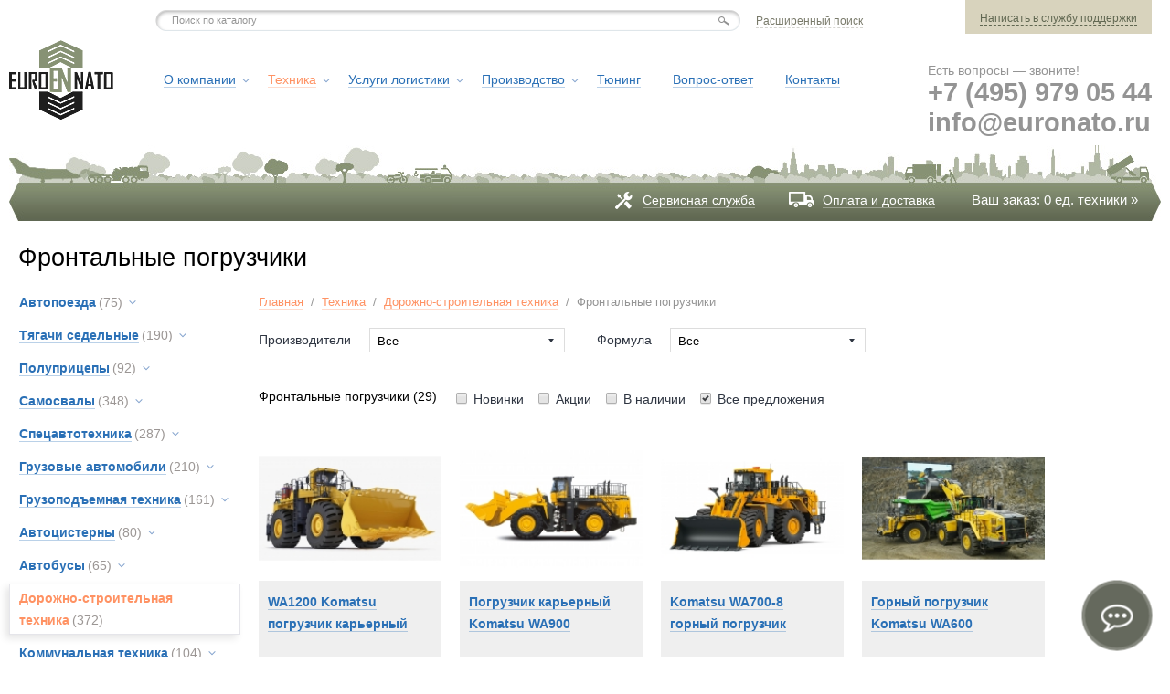

--- FILE ---
content_type: text/html; charset=UTF-8
request_url: https://www.euronato.ru/catalog/vsya_texnika/dorozhno-stroitelnaya_texnika/frontalnye_pogruzchiki/
body_size: 27967
content:
<!DOCTYPE html PUBLIC "-//W3C//DTD XHTML 1.0 Strict//EN" "http://www.w3.org/TR/xhtml1/DTD/xhtml1-strict.dtd">
<html xmlns="http://www.w3.org/1999/xhtml">
<head>

	<title>Купить погрузчик XCMG VOLVO LIEBHERR CATERPILLAR KOMATSU, продажа карьерный фронтальный погрузчик</title>
	<meta name='description' content='Фронтальные погрузчики купить по привлекательной цене ☛ Импорт из Европы ☛ Без пробега по РФ ☛ Доставка по всей России ★★★★★ Интернет-магазин EuroNato ☎  +7 (495) 979-05-44' />

	<meta http-equiv="Content-Type" content="text/html; charset=utf-8" />
	<meta http-equiv="Content-Style-Type" content="text/css" />
	<link rel="shortcut icon" href="/favicon.ico" type="image/x-icon" />
	<link rel="stylesheet" type="text/css" href="/design/css/base.css" />
	<link rel="stylesheet" type="text/css" href="/design/css/style.css?v=1" />
	<link href="/design/css/theme/jquery-ui-1.8.18.custom.css" rel="stylesheet" type="text/css" />
	<script type="text/javascript" src="/design/js/jquery-1.7.1.min.js"></script>
	<script type="text/javascript" src="/design/js/jquery-ui-1.8.18.custom.min.js"></script>

    <script type="text/javascript" src="/parser/megaMeny.js"></script>
    <style type="text/css">li.megaProduct {background: red;}</style>

	<link rel="stylesheet" type="text/css" href="/components/jquery_plugins/fancybox/jquery.fancybox.css" /><script type="text/javascript" src="/components/jquery_plugins/fancybox/jquery.fancybox.pack.js"></script><script type="text/javascript" src="/components/jquery_plugins/fancybox/jquery.mousewheel-3.0.6.pack.js"></script>
	<script type="text/javascript" src="/design/js/script.js"></script>
	<!--[if lte IE 8]><link rel="stylesheet" type="text/css" href="/design/css/ie8.css" /><![endif]-->
	<!--[if lte IE 7]><link rel="stylesheet" type="text/css" href="/design/css/ie7.css" /><![endif]-->
	<!--[if lte IE 6]><link rel="stylesheet" type="text/css" href="/design/css/ie6.css" /><![endif]-->
	<!--[if lte IE 6]>
		<script src="/design/js/DD_belatedPNG.js"></script>
		<script type="text/javascript">
			DD_belatedPNG.fix('.fix, .png_img');
		</script>
	<![endif]-->

	<script type="text/javascript">
		var _gaq = _gaq || [];
		_gaq.push(['_setAccount', 'UA-24076173-1']);
		_gaq.push(['_addOrganic', 'top-page.ru', 'q']);
		_gaq.push(['_addOrganic', 'nigma.ru', 's']);
		_gaq.push(['_addOrganic', 'webalta.ru', 'q']);
		_gaq.push(['_addOrganic', 'ru.alhea.com', 'q']);
		_gaq.push(['_addOrganic', 'delta-search.com', 'q']);
		_gaq.push(['_addOrganic', 'images.yandex.ru', 'text', true]);  
		_gaq.push(['_addOrganic', 'blogsearch.google.ru', 'q', true]);
		_gaq.push(['_addOrganic', 'blogs.yandex.ru', 'text', true]);
		_gaq.push(['_addOrganic', 'search.skydns.ru', 'query']);
		_gaq.push(['_addOrganic', 'gigabase.ru', 'q']);
		_gaq.push(['_addOrganic', 'search.globososo.com', 'q']);
		_gaq.push(['_addOrganic', 'search.tut.by', 'query']);
		_gaq.push(['_addOrganic', 'searchfunmoods.com', 'q']);
		_gaq.push(['_addOrganic', 'search.qip.ru', 'query']);
		_gaq.push(['_addOrganic', 'search.ukr.net', 'q']);
		_gaq.push(['_addOrganic', 'start.iminent.com', 'q']);
		_gaq.push(['_addOrganic', 'mysearchresults.com', 'q']);
		_gaq.push(['_addOrganic', 'searchya.com', 'q']);
		_gaq.push(['_addOrganic', 'search.mywebsearch.com', 'searchfor']);
		_gaq.push(['_addOrganic', 'poisk.ru', 'text']);
		_gaq.push(['_addOrganic', 'quintura.ru', 'request']);
		_gaq.push(['_addOrganic', 'start.facemoods.com', 'q']);
		_gaq.push(['_addOrganic', 'search.smartaddressbar.com', 's']); 
		_gaq.push(['_addOrganic', 'all.by', 'query']);
		_gaq.push(['_addOrganic', 'search.i.ua', 'q']);
		_gaq.push(['_addOrganic', 'meta.ua', 'q']);
		_gaq.push(['_addOrganic', 'index.online.ua', 'q']);
		_gaq.push(['_addOrganic', 'web20.a.ua', 'query']);
		_gaq.push(['_addOrganic', 'search.babylon.com', 'q']);
		_gaq.push(['_setSiteSpeedSampleRate', 5]); 
		_gaq.push(['_trackPageview']);
		(function() {
		var ga = document.createElement('script'); ga.type = 'text/javascript'; ga.async = true;
		ga.src = ('https:' == document.location.protocol ? 'https://ssl' : 'http://www') + '.google-analytics.com/ga.js';
		var s = document.getElementsByTagName('script')[0]; s.parentNode.insertBefore(ga, s);
		})();
	</script>

<script type="text/javascript">
var arrgetbtn=[];
arrgetbtn.push({"title":"Viber","icon":"fwidgethelp-viber","link":"viber://chat?number=79015142484","target":"_blank","color":"#FFFFFF","background":"#8456A7"});
arrgetbtn.push({"title":"Telegram","icon":"fwidgethelp-telegram_v2","link":"https://t.me/vidocka","target":"_blank","color":"#FFFFFF","background":"#27A5E7"});
arrgetbtn.push({"title":"Whatsapp","icon":"fwidgethelp-whatsapp","link":"https://api.whatsapp.com/send/?phone=79015142484","target":"_blank","color":"#FFFFFF","background":"#5EC758"});
 var WidGetButtonOptions = {
  id:"91d14851dc31f7b7c56a09434b0025ea",
  iconopen:"fwidgethelp-commenting-o",
  maintitle:"",
  mainbackground:"#65695d",
  maincolor:"#FFFFFF",
  pulse:"widgethelp_pulse",
  fasize:"2",
  direction:"top",
  position:"rightbottom",
  arrbtn: arrgetbtn
};
(function() {
  var script = document.createElement("script");
  script.type = "text/javascript";
  script.async = true;
  script.src = "https://getbtn.com/widget/index.php?id="+WidGetButtonOptions.id;
  document.getElementsByTagName("head")[0].appendChild(script);
})();</script>
	
</head>
<body>
	<!--<div class="consultant" style="position:fixed; right:0; bottom:125px; z-index:9999">
	<a href="/webim/client.php?locale=ru" target="_blank" onclick="if(navigator.userAgent.toLowerCase().indexOf('opera') != -1 &amp;&amp; window.event.preventDefault) window.event.preventDefault();this.newWindow = window.open('/webim/client.php?locale=ru&amp;url='+escape(document.location.href)+'&amp;referrer='+escape(document.referrer), 'webim', 'toolbar=0,scrollbars=0,location=0,status=1,menubar=0,width=640,height=480,resizable=1');this.newWindow.focus();this.newWindow.opener=window;return false;"><img src="/webim/b.php?i=simple&amp;lang=ru" border="0" alt=""/></a>
	</div> -->
	<div class="loader">
		<img src="/design/img/preloader.gif" />
	</div>
	<div class="wrap">
		<div class="outer">
	
			<!-- header -->
			<div class="head_1">
				<div class="head_1_conteiner">
					<div class="head_1_content">
						<div class="search">
							<script language="JavaScript" type="text/JavaScript">document.write('<for');document.write('m clas');document.write('s="searc');document.write('h_form"');document.write(' act');document.write('ion=');document.write('"/searc');document.write('h/" m');document.write('ethod');document.write('="post"');document.write('>');</script>
								<fieldset>
									<div class="search_back_c">
										<div class="search_back_l">
											<div class="search_back_r">
												<table>
													<tr>
														<td valign="top"><script language="JavaScript" type="text/JavaScript">document.write('<input');document.write(' ty');document.write('pe="te');document.write('xt"');document.write(' na');document.write('me="');document.write('searc');document.write('h" clas');document.write('s="inp');document.write('ut" valu');document.write('e="П');document.write('оиск ');document.write('по к');document.write('ата');document.write('логу" on');document.write('focus=');document.write('"if ');document.write('(this.va');document.write('lue==\'П');document.write('оиск ');document.write('по кат');document.write('алогу\'');document.write(') t');document.write('his.val');document.write('ue=\'\'" o');document.write('nblur="i');document.write('f (t');document.write('his.v');document.write('alue==\'');document.write('\') t');document.write('his.val');document.write('ue=\'');document.write('Поиск');document.write(' по к');document.write('атало');document.write('гу\'" ');document.write('/>');</script></td>
														<td valign="top" class="butn_td"><script language="JavaScript" type="text/JavaScript">document.write('<in');document.write('put ');document.write('type="s');document.write('ubmit');document.write('" valu');document.write('e="');document.write('" cla');document.write('ss="bu');document.write('tn_sea');document.write('rch fi');document.write('x" />');</script></td>
													</tr>
												</table>
											</div>
										</div>
									</div>
								</fieldset>
							</form>
						</div>
					</div>
				</div>
				<div class="contact_block">
					<a href="/fullsearch/" title="Расширенный поиск" class="adv_search">Расширенный поиск</a>
					<div class="contact">
						<a href="/feedback/" id="feedback_popup" title="Написать в службу поддержки">Написать в службу поддержки</a>
					</div>
				</div>
			</div>
  
			<div class="head_2">
				<div class="head_2_conteiner">
					<div class="head_2_content">
						<a href="/" class="logo fix"></a>
						
<div class="top_menu_block">
	<ul class="top_menu">

	
		<li><a href="/about/" title=""><span>О компании</span></a>

	
		<ul class="pod_menu">


	<li><a href="/about/news/" title=""><span>Новости</span></a></li>




	<li><a href="/about/articles/" title=""><span>Статьи</span></a></li>




	<li><a href="/about/vacancy/" title=""><span>Вакансии</span></a></li>




	<li><a href="/about/mission/" title=""><span>Миссия компании</span></a></li>




	<li><a href="/about/partnership/" title=""><span>Услуги: продажа карьерной техники</span></a></li>




	<li><a href="/about/energo_centr/" title=""><span>Энергоцентр</span></a></li>




	<li><a href="/about/coal_power_plants/" title=""><span>Угольная генерация</span></a></li>




	<li><a href="/about/mining_power_plants/" title=""><span>Майнинг-генерация</span></a></li>




	<li><a href="/about/gas_turbine_in_russia/" title=""><span>Газовые турбины</span></a></li>


		</ul>


		</li>

	
		<li><a href="/services/" title=""><span>Техника</span></a>

	
		<ul class="pod_menu">


	<li><a href="/services/dorabotka_i_pereoborudovanie/" title=""><span>Ремонт и переоборудование</span></a></li>




	<li><a href="/services/silovie_privodnie_ustanovki/" title=""><span>Силовые приводные установки</span></a></li>




	<li><a href="/services/russia/" title=""><span>Техника на складе в России</span></a></li>




	<li><a href="/services/prodazha_tehniki_v_rossii/" title=""><span>Продажа техники</span></a></li>




	<li><a href="/services/liebherr_spare_parts/" title=""><span>Liebherr запасные части</span></a></li>




	<li><a href="/services/caterpillar_spare_parts/" title=""><span>CAT запасные части</span></a></li>




	<li><a href="/services/siemens_ge_solar_gas_turbines_spare_parts/" title=""><span>Газовые турбины запчасти</span></a></li>




	<li><a href="/services/gas_turbines_blades_siemens_ge_solar/" title=""><span>Лопатки газовых турбин</span></a></li>




	<li><a href="/services/komatsu_d375/" title=""><span>Komatsu D375 бульдозер</span></a></li>




	<li><a href="/services/komatsu_d475/" title=""><span>Komatsu D475 бульдозер</span></a></li>


		</ul>


		</li>

	
		<li><a href="/special/" title=""><span>Услуги логистики</span></a>

	
		<ul class="pod_menu">


	<li><a href="/special/lizing/" title=""><span>Финансовые услуги</span></a></li>




	<li><a href="/special/denezhnye_perevody_v_kitaj_gonkong/" title=""><span>Денежные переводы в Китай</span></a></li>




	<li><a href="/special/gruzoperevozki/" title=""><span>Грузоперевозки</span></a></li>




	<li><a href="/special/tamozhennye-uslugi/" title=""><span>Таможенные услуги</span></a></li>




	<li><a href="/special/servisnoe-obsluzhivanie/" title=""><span>Сервисное обслуживание</span></a></li>




	<li><a href="/special/import_oborudovanija_v_rossiju/" title=""><span>Импорт оборудования</span></a></li>




	<li><a href="/special/caterpillar_sale_in_russia/" title=""><span>Caterpillar купить в России</span></a></li>




	<li><a href="/special/komatsu_sale_in_russia/" title=""><span>Komatsu купить в России</span></a></li>




	<li><a href="/special/liebherr_sale_in_russia/" title=""><span>Liebherr купить в России</span></a></li>




	<li><a href="/special/siemens_sale_in_russia/" title=""><span>Siemens купить в России</span></a></li>




	<li><a href="/special/solar_turbines/" title=""><span>Solar газовые турбины ГТУ</span></a></li>




	<li><a href="/special/ge_sale_in_russia/" title=""><span>GE купить в России</span></a></li>




	<li><a href="/special/oborudovanie_zavod_dlja_proizvodstva_portlandcementa/" title=""><span>Оборудование для производства портландцемента</span></a></li>


		</ul>


		</li>

	
		<li><a href="/production/" title=""><span>Производство</span></a>

	
		<ul class="pod_menu">


	<li><a href="/production/cryogenic_compressor_equipment/" title=""><span>Криогенное оборудование СПГ</span></a></li>




	<li><a href="/production/gas_pumping_unit_production/" title=""><span>Газоперекачивающие агрегаты</span></a></li>




	<li><a href="/production/gas_turbine_power_plants_production/" title=""><span>Производство электростанций</span></a></li>




	<li><a href="/production/gas_turbine_production/" title=""><span>Производство газовых турбин</span></a></li>




	<li><a href="/production/gas_turbine_compressor_stations_production/" title=""><span>Производство компрессорных станций</span></a></li>




	<li><a href="/production/power_plants_production/" title=""><span>Строительство теплоэлектростанций</span></a></li>




	<li><a href="/production/proizvodstvo_evakuatorov/" title=""><span>Производство эвакуаторов</span></a></li>




	<li><a href="/production/proizvodstvo_toplivozapravshhikov/" title=""><span>Производство топливозаправщиков</span></a></li>




	<li><a href="/production/proizvodstvo_musorovozov/" title=""><span>Производство мусоровозов</span></a></li>




	<li><a href="/production/proizvodstvo_avtokranov/" title=""><span>Производство автокранов</span></a></li>


		</ul>


		</li>

	
		<li><a href="/tuning/" title=""><span>Тюнинг</span></a>

	
		</li>

	
		<li><a href="/faq/" title=""><span>Вопрос-ответ</span></a>

	
		</li>

	
		<li><a href="/contacts/" title=""><span>Контакты</span></a>

	
		</li>
	</ul>
</div>

	
					</div>
				</div>
				<div class="phone">
					<span>Есть вопросы — звоните!</span>
					<strong><span>
					    <a href="tel:+74959790544" class="head-phone">+7 (495) 979 05 44</a>
					    <script language="JavaScript" type="text/JavaScript">document.write('<a hre');document.write('f="mail');document.write('to:in');document.write('fo@euro');document.write('nato.');document.write('ru"');document.write(' cla');document.write('ss=');document.write('"head-ph');document.write('one">i');document.write('nfo');document.write('@euronat');document.write('o.r');document.write('u</');document.write('a>');</script>
					    </span> </strong>
				</div>
			</div>

			<div class="head_3">
				<div class="head_left">
					<div class="head_right">
						<div class="cart">
	<p>Ваш заказ: 0 ед. техники &raquo;</p>
</div>       
						<ul class="header_menu">
							<li><a href="/service/">Сервисная служба</a></li>
							<li><a href="/payment_delivery/">Оплата и доставка</a></li>
						</ul>
					</div>
				</div>
			</div>
			<!-- /header -->
  
			<!-- content -->
			<div class="content catalog_page">
				<!--
				<h1>Фронтальные погрузчики  </h1>
				-->
				<h1 class="catalog_header">Фронтальные погрузчики</h1>
							
	
				<!--div class="price_list_block"><p><a href="/content/files/price.xls">Прайс-лист на всю технику</a></p></div>
				<div class="price_block">
					<a title="Прайс-лист на всю технику" href="#"><img alt="" src="/design/img/icons/02.gif"><span>Прайс-лист <br>на всю технику</span></a>
				</div-->
				<div class="clearing"></div>
    
				<div class="conteiner">
					<!-- left column -->
					<div class="left_col">
						<ul class="cat_menu left_menu"> <li class="first-level"><a href="/catalog/vsya_texnika/avtopoezda/" title="Автопоезда"><span class="name2">Автопоезда</span> <span class="num">(75)</span></a><img src="/content/files/catalog1/category_icon/inner_1436450821/avtopoezda_1333692327_0x55_ffffff_0_0_d41d8cd98f00b204e9800998ecf8427e_25.png" class="cat_img" /> <ul class="catalog_pod_menu"> <li><a href="/catalog/vsya_texnika/avtopoezda/avtopoezda_tyazhelovozy/" title="Автопоезда тяжеловозы"><span class="name2">Автопоезда тяжеловозы</span></a></li>  <li><a href="/catalog/vsya_texnika/avtopoezda/samosvalnye_avtopoezda/" title="Самосвальные автопоезда"><span class="name2">Самосвальные автопоезда</span></a></li>  <li><a href="/catalog/vsya_texnika/avtopoezda/avtopoezda_toplivozapravshhiki/" title="Автопоезда топливозаправщики"><span class="name2">Автопоезда топливозаправщики</span></a></li>  <li><a href="/catalog/vsya_texnika/avtopoezda/avtopoezda_kontejnerovozy/" title="Автопоезда контейнеровозы"><span class="name2">Автопоезда контейнеровозы</span></a></li>  <li><a href="/catalog/vsya_texnika/avtopoezda/avtopoezda_specialnye/" title="Автопоезда специальные"><span class="name2">Автопоезда специальные</span></a></li>  <li><a href="/catalog/vsya_texnika/avtopoezda/pricepnoj_avtopoezd/" title="Прицепной автопоезд"><span class="name2">Прицепной автопоезд</span></a></li>  <li><a href="/catalog/vsya_texnika/avtopoezda/fura_shtornyj_avtopoezd/" title="Фура шторный автопоезд"><span class="name2">Фура шторный автопоезд</span></a></li> </ul></li> <li class="first-level"><a href="/catalog/vsya_texnika/tyagachi_buksirovwiki/" title="Тягачи седельные"><span class="name2">Тягачи седельные</span> <span class="num">(190)</span></a><img src="/content/files/catalog1/category_icon/inner_1436450821/tyagachi_1333616771_0x55_ffffff_0_0_d41d8cd98f00b204e9800998ecf8427e_25.png" class="cat_img" /> <ul class="catalog_pod_menu"> <li><a href="/catalog/vsya_texnika/tyagachi_buksirovwiki/sedelnie_tyagachi_tjazhelovoz/" title="Седельные тягачи из Европы купить в России"><span class="name2">Седельные тягачи из Европы купить в России</span></a></li>  <li><a href="/catalog/vsya_texnika/tyagachi_buksirovwiki/tyagachi_magistralnye/" title="Тягачи магистральные"><span class="name2">Тягачи магистральные</span></a></li>  <li><a href="/catalog/vsya_texnika/tyagachi_buksirovwiki/man_tyagachi/" title="MAN тягачи"><span class="name2">MAN тягачи</span></a></li>  <li><a href="/catalog/vsya_texnika/tyagachi_buksirovwiki/scania_tyagachi/" title="Scania тягачи"><span class="name2">Scania тягачи</span></a></li>  <li><a href="/catalog/vsya_texnika/tyagachi_buksirovwiki/volvo_tyagachi/" title="Volvo тягачи"><span class="name2">Volvo тягачи</span></a></li>  <li><a href="/catalog/vsya_texnika/tyagachi_buksirovwiki/ballastnye_tyagachi_tug_tow_pull-push_tractor/" title="Балластные тягачи тяни-толкай"><span class="name2">Балластные тягачи тяни-толкай</span></a></li>  <li><a href="/catalog/vsya_texnika/tyagachi_buksirovwiki/lokomobili_i_lokotraktory/" title="Локомобили и локотракторы"><span class="name2">Локомобили и локотракторы</span></a></li>  <li><a href="/catalog/vsya_texnika/tyagachi_buksirovwiki/promyshlennye_tyagachi/" title="Промышленные тягачи"><span class="name2">Промышленные тягачи</span></a></li> </ul></li> <li class="first-level"><a href="/catalog/vsya_texnika/polupricepy_i_pricepy/" title="Полуприцепы"><span class="name2">Полуприцепы</span> <span class="num">(92)</span></a><img src="/content/files/catalog1/category_icon/inner_1436450821/polupricepy_1333616694_0x55_ffffff_0_0_d41d8cd98f00b204e9800998ecf8427e_25.png" class="cat_img" /> <ul class="catalog_pod_menu"> <li><a href="/catalog/vsya_texnika/polupricepy_i_pricepy/samoxodnyj_modulnyj_pricep/" title="Самоходный модульный прицеп"><span class="name2">Самоходный модульный прицеп</span></a></li>  <li><a href="/catalog/vsya_texnika/polupricepy_i_pricepy/aktivnyj_polupricep/" title="Активный полуприцеп"><span class="name2">Активный полуприцеп</span></a></li>  <li><a href="/catalog/vsya_texnika/polupricepy_i_pricepy/polupricepy_kontejnerovozy/" title="Полуприцепы контейнеровозы"><span class="name2">Полуприцепы контейнеровозы</span></a></li>  <li><a href="/catalog/vsya_texnika/polupricepy_i_pricepy/polupricepy_tyazhelovozy/" title="Полуприцепы-тяжеловозы"><span class="name2">Полуприцепы-тяжеловозы</span></a></li>  <li><a href="/catalog/vsya_texnika/polupricepy_i_pricepy/polupricepy_cisterny/" title="Полуприцепы-цистерны"><span class="name2">Полуприцепы-цистерны</span></a></li>  <li><a href="/catalog/vsya_texnika/polupricepy_i_pricepy/polupricepy_samosvaly/" title="Полуприцепы-самосвалы"><span class="name2">Полуприцепы-самосвалы</span></a></li>  <li><a href="/catalog/vsya_texnika/polupricepy_i_pricepy/gusenichnye_polupricepy/" title="Гусеничные полуприцепы"><span class="name2">Гусеничные полуприцепы</span></a></li>  <li><a href="/catalog/vsya_texnika/polupricepy_i_pricepy/polupricep_bortovoj/" title="Полуприцепы бортовые"><span class="name2">Полуприцепы бортовые</span></a></li>  <li><a href="/catalog/vsya_texnika/polupricepy_i_pricepy/polupricepy_sortimentovozy/" title="Полуприцепы сортиментовозы"><span class="name2">Полуприцепы сортиментовозы</span></a></li>  <li><a href="/catalog/vsya_texnika/polupricepy_i_pricepy/polupricepy_trubovozy/" title="Полуприцепы трубовозы"><span class="name2">Полуприцепы трубовозы</span></a></li>  <li><a href="/catalog/vsya_texnika/polupricepy_i_pricepy/polupricepy_betonovozy/" title="Полуприцепы бетоновозы"><span class="name2">Полуприцепы бетоновозы</span></a></li>  <li><a href="/catalog/vsya_texnika/polupricepy_i_pricepy/polupricepy_shassi/" title="Полуприцепы шасси"><span class="name2">Полуприцепы шасси</span></a></li>  <li><a href="/catalog/vsya_texnika/polupricepy_i_pricepy/specialnye_p_pricepy/" title="Специальные п/прицепы"><span class="name2">Специальные п/прицепы</span></a></li>  <li><a href="/catalog/vsya_texnika/polupricepy_i_pricepy/pricepy_cisterny/" title="Прицепы-цистерны"><span class="name2">Прицепы-цистерны</span></a></li>  <li><a href="/catalog/vsya_texnika/polupricepy_i_pricepy/pricepy_bortovye/" title="Прицепы"><span class="name2">Прицепы</span></a></li>  <li><a href="/catalog/vsya_texnika/polupricepy_i_pricepy/pricepy_kontejnerovozy/" title="Прицепы контейнеровозы"><span class="name2">Прицепы контейнеровозы</span></a></li>  <li><a href="/catalog/vsya_texnika/polupricepy_i_pricepy/polupricep-shtora/" title="Полуприцеп-штора"><span class="name2">Полуприцеп-штора</span></a></li>  <li><a href="/catalog/vsya_texnika/polupricepy_i_pricepy/modulnyj_pricep/" title="Модульный прицеп"><span class="name2">Модульный прицеп</span></a></li> </ul></li> <li class="first-level"><a href="/catalog/vsya_texnika/samosvaly/" title="Самосвалы"><span class="name2">Самосвалы</span> <span class="num">(348)</span></a><img src="/content/files/catalog1/category_icon/inner_1436450821/samosvaly_1333696529_0x55_ffffff_0_0_d41d8cd98f00b204e9800998ecf8427e_25.png" class="cat_img" /> <ul class="catalog_pod_menu"> <li><a href="/catalog/vsya_texnika/samosvaly/samosvaly_s_zadnej_razgruzkoj/" title="Самосвалы с задней разгрузкой"><span class="name2">Самосвалы с задней разгрузкой</span></a></li>  <li><a href="/catalog/vsya_texnika/samosvaly/samosvaly_s_bokovoj_razgruzkoj/" title="Самосвалы с боковой разгрузкой"><span class="name2">Самосвалы с боковой разгрузкой</span></a></li>  <li><a href="/catalog/vsya_texnika/samosvaly/samosvaly_karernye_i_adt/" title="Карьерные самосвалы и ADT"><span class="name2">Карьерные самосвалы и ADT</span></a></li>  <li><a href="/catalog/vsya_texnika/samosvaly/samosvaly_uglevozy_i_rudovozy/" title="Самосвалы углевозы и рудовозы"><span class="name2">Самосвалы углевозы и рудовозы</span></a></li>  <li><a href="/catalog/vsya_texnika/samosvaly/specialnye_samosvaly/" title="Специальные самосвалы"><span class="name2">Специальные самосвалы</span></a></li>  <li><a href="/catalog/vsya_texnika/samosvaly/dumper_mini-samosvaly/" title="Думпер мини-самосвалы"><span class="name2">Думпер мини-самосвалы</span></a></li>  <li><a href="/catalog/vsya_texnika/samosvaly/shassi_samosvalnye/" title="Шасси самосвальные"><span class="name2">Шасси самосвальные</span></a></li>  <li><a href="/catalog/vsya_texnika/samosvaly/sharnirnye_samosvaly/" title="Шарнирные самосвалы"><span class="name2">Шарнирные самосвалы</span></a></li>  <li><a href="/catalog/vsya_texnika/samosvaly/samosvaly_gusenichnye/" title="Самосвалы гусеничные"><span class="name2">Самосвалы гусеничные</span></a></li>  <li><a href="/catalog/vsya_texnika/samosvaly/samosvalnye_kuzova/" title="Самосвальные кузова"><span class="name2">Самосвальные кузова</span></a></li>  <li><a href="/catalog/vsya_texnika/samosvaly/man_samosvaly/" title="MAN самосвалы"><span class="name2">MAN самосвалы</span></a></li>  <li><a href="/catalog/vsya_texnika/samosvaly/scania_samosvaly/" title="Scania самосвалы"><span class="name2">Scania самосвалы</span></a></li>  <li><a href="/catalog/vsya_texnika/samosvaly/volvo_samosvaly/" title="Volvo самосвалы"><span class="name2">Volvo самосвалы</span></a></li>  <li><a href="/catalog/vsya_texnika/samosvaly/mercedes_samosvaly/" title="Mercedes самосвалы"><span class="name2">Mercedes самосвалы</span></a></li>  <li><a href="/catalog/vsya_texnika/samosvaly/tonly_samosvaly/" title="Tonly самосвалы"><span class="name2">Tonly самосвалы</span></a></li> </ul></li> <li class="first-level"><a href="/catalog/vsya_texnika/specavtotexnika/" title="Спецавтотехника"><span class="name2">Спецавтотехника</span> <span class="num">(287)</span></a><img src="/content/files/catalog1/category_icon/inner_1436450821/Untitled1_1333697077_0x55_ffffff_0_0_d41d8cd98f00b204e9800998ecf8427e_25.png" class="cat_img" /> <ul class="catalog_pod_menu"> <li><a href="/catalog/vsya_texnika/specavtotexnika/avtobetonosmesiteli/" title="Автобетоносмесители АБС"><span class="name2">Автобетоносмесители АБС</span></a></li>  <li><a href="/catalog/vsya_texnika/specavtotexnika/avtobetononasosy/" title="Автобетононасосы"><span class="name2">Автобетононасосы</span></a></li>  <li><a href="/catalog/vsya_texnika/specavtotexnika/avtotraktor-traktoromobil/" title="Автотрактор-тракторомобиль"><span class="name2">Автотрактор-тракторомобиль</span></a></li>  <li><a href="/catalog/vsya_texnika/specavtotexnika/avtoevakuatory_i_jevakuacija/" title="Автоэвакуаторы и эвакуаторы"><span class="name2">Автоэвакуаторы и эвакуаторы</span></a></li>  <li><a href="/catalog/vsya_texnika/specavtotexnika/avtogidropodemniki/" title="Автогидроподъемники"><span class="name2">Автогидроподъемники</span></a></li>  <li><a href="/catalog/vsya_texnika/specavtotexnika/burovye_mashiny/" title="Буровые машины"><span class="name2">Буровые машины</span></a></li>  <li><a href="/catalog/vsya_texnika/specavtotexnika/lesovozy_i_sortimentovozy/" title="Лесовозы и сортиментовозы"><span class="name2">Лесовозы и сортиментовозы</span></a></li>  <li><a href="/catalog/vsya_texnika/specavtotexnika/lomovozy_i_metallovozy/" title="Ломовозы и металловозы"><span class="name2">Ломовозы и металловозы</span></a></li>  <li><a href="/catalog/vsya_texnika/specavtotexnika/inkassatorskie_mashiny/" title="Инкассаторские машины"><span class="name2">Инкассаторские машины</span></a></li>  <li><a href="/catalog/vsya_texnika/specavtotexnika/mashiny_skoroj_pomoshhi/" title="Машины скорой помощи"><span class="name2">Машины скорой помощи</span></a></li>  <li><a href="/catalog/vsya_texnika/specavtotexnika/peredvizhnye_masterskie_parm/" title="Передвижные мастерские ПАРМ"><span class="name2">Передвижные мастерские ПАРМ</span></a></li>  <li><a href="/catalog/vsya_texnika/specavtotexnika/multilifty/" title="Мультилифты самопогрузчики"><span class="name2">Мультилифты самопогрузчики</span></a></li>  <li><a href="/catalog/vsya_texnika/specavtotexnika/pozharnye_avtomobili/" title="Пожарные автомобили"><span class="name2">Пожарные автомобили</span></a></li>  <li><a href="/catalog/vsya_texnika/specavtotexnika/texnika_dlya_peresadki_derevev/" title="Техника для пересадки деревьев"><span class="name2">Техника для пересадки деревьев</span></a></li>  <li><a href="/catalog/vsya_texnika/specavtotexnika/trubovozy_trubopletevozy_balkovozy/" title="Трубовозы трубоплетевозы балковозы"><span class="name2">Трубовозы трубоплетевозы балковозы</span></a></li>  <li><a href="/catalog/vsya_texnika/specavtotexnika/woft_neftepromyslovye_mashiny/" title="WOFT нефтепромысловые машины"><span class="name2">WOFT нефтепромысловые машины</span></a></li>  <li><a href="/catalog/vsya_texnika/specavtotexnika/ekskavatory_planirovshhiki/" title="Экскаваторы-планировщики"><span class="name2">Экскаваторы-планировщики</span></a></li> </ul></li> <li class="first-level"><a href="/catalog/vsya_texnika/gruzovye_avtomobili/" title="Грузовые автомобили"><span class="name2">Грузовые автомобили</span> <span class="num">(210)</span></a><img src="/content/files/catalog1/category_icon/inner_1436450821/gruzovyeavtomobili_1333697764_0x55_ffffff_0_0_d41d8cd98f00b204e9800998ecf8427e_25.png" class="cat_img" /> <ul class="catalog_pod_menu"> <li><a href="/catalog/vsya_texnika/gruzovye_avtomobili/avtotehnika_dlja_neftegazovogo_kompleksa/" title="Автотехника для нефтегазового комплекса"><span class="name2">Автотехника для нефтегазового комплекса</span></a></li>  <li><a href="/catalog/vsya_texnika/gruzovye_avtomobili/avtokontejnerovozy-kontejnerovozy/" title="Автоконтейнеровозы-контейнеровозы"><span class="name2">Автоконтейнеровозы-контейнеровозы</span></a></li>  <li><a href="/catalog/vsya_texnika/gruzovye_avtomobili/bortovye_tentovannye/" title="Бортовые автомобили"><span class="name2">Бортовые автомобили</span></a></li>  <li><a href="/catalog/vsya_texnika/gruzovye_avtomobili/izotermicheskie_furgony/" title="Изотермические фургоны"><span class="name2">Изотермические фургоны</span></a></li>  <li><a href="/catalog/vsya_texnika/gruzovye_avtomobili/refrizheratory/" title="Рефрижераторы"><span class="name2">Рефрижераторы</span></a></li>  <li><a href="/catalog/vsya_texnika/gruzovye_avtomobili/shassi_transportnogo_sredstva/" title="Шасси транспортного средства"><span class="name2">Шасси транспортного средства</span></a></li>  <li><a href="/catalog/vsya_texnika/gruzovye_avtomobili/shassi_specializirovannye_specshassi/" title="Шасси специализированные (спецшасси)"><span class="name2">Шасси специализированные (спецшасси)</span></a></li> </ul></li> <li class="first-level"><a href="/catalog/vsya_texnika/gruzopodemnaya_texnika/" title="Грузоподъемная техника"><span class="name2">Грузоподъемная техника</span> <span class="num">(161)</span></a><img src="/content/files/catalog1/category_icon/inner_1436450821/gruzopodemnayatexnika_1333693026_0x55_ffffff_0_0_d41d8cd98f00b204e9800998ecf8427e_25.png" class="cat_img" /> <ul class="catalog_pod_menu"> <li><a href="/catalog/vsya_texnika/gruzopodemnaya_texnika/avtokrany_samoxodnye/" title="Автокраны"><span class="name2">Автокраны</span></a></li>  <li><a href="/catalog/vsya_texnika/gruzopodemnaya_texnika/liebherr_avtokran/" title="Liebherr автокран"><span class="name2">Liebherr автокран</span></a></li>  <li><a href="/catalog/vsya_texnika/gruzopodemnaya_texnika/bokovye_pogruzchiki/" title="Боковые погрузчики"><span class="name2">Боковые погрузчики</span></a></li>  <li><a href="/catalog/vsya_texnika/gruzopodemnaya_texnika/avtovyshka/" title="Автовышка"><span class="name2">Автовышка</span></a></li>  <li><a href="/catalog/vsya_texnika/gruzopodemnaya_texnika/gusenichnye_krany/" title="Гусеничные краны"><span class="name2">Гусеничные краны</span></a></li>  <li><a href="/catalog/vsya_texnika/gruzopodemnaya_texnika/kolesosemnik-shinnyj_manipulyator/" title="Колесосъемник-шинный манипулятор"><span class="name2">Колесосъемник-шинный манипулятор</span></a></li>  <li><a href="/catalog/vsya_texnika/gruzopodemnaya_texnika/krany_dlya_montazha_na_shassi/" title="Краны для монтажа на шасси"><span class="name2">Краны для монтажа на шасси</span></a></li>  <li><a href="/catalog/vsya_texnika/gruzopodemnaya_texnika/krany-manipulyatory/" title="Краны-манипуляторы"><span class="name2">Краны-манипуляторы</span></a></li>  <li><a href="/catalog/vsya_texnika/gruzopodemnaya_texnika/kryukovye_pogruzchiki/" title="Крюковые погрузчики"><span class="name2">Крюковые погрузчики</span></a></li>  <li><a href="/catalog/vsya_texnika/gruzopodemnaya_texnika/pogruzchiki_vilochnye/" title="Погрузчики вилочные"><span class="name2">Погрузчики вилочные</span></a></li>  <li><a href="/catalog/vsya_texnika/gruzopodemnaya_texnika/richstakery_kontejneropogruzchiki/" title="Ричстакеры контейнеропогрузчики"><span class="name2">Ричстакеры контейнеропогрузчики</span></a></li>  <li><a href="/catalog/vsya_texnika/gruzopodemnaya_texnika/shassi_avtokranov/" title="Шасси автокранов"><span class="name2">Шасси автокранов</span></a></li>  <li><a href="/catalog/vsya_texnika/gruzopodemnaya_texnika/nesamohodnye_krany/" title="Несамоходные краны"><span class="name2">Несамоходные краны</span></a></li>  <li><a href="/catalog/vsya_texnika/gruzopodemnaya_texnika/portovye_krany/" title="Портовые краны"><span class="name2">Портовые краны</span></a></li> </ul></li> <li class="first-level"><a href="/catalog/vsya_texnika/avtocisterny/" title="Автоцистерны"><span class="name2">Автоцистерны</span> <span class="num">(80)</span></a><img src="/content/files/catalog1/category_icon/inner_1436450821/avtocisterny_1333693430_0x55_ffffff_0_0_d41d8cd98f00b204e9800998ecf8427e_25.png" class="cat_img" /> <ul class="catalog_pod_menu"> <li><a href="/catalog/vsya_texnika/avtocisterny/avtopoezda_benzovozy/" title="Автопоезда бензовозы"><span class="name2">Автопоезда бензовозы</span></a></li>  <li><a href="/catalog/vsya_texnika/avtocisterny/avtocisterny_specialnye/" title="Автоцистерны специальные"><span class="name2">Автоцистерны специальные</span></a></li>  <li><a href="/catalog/vsya_texnika/avtocisterny/polupricepy_cisterny/" title="Полуприцепы цистерны"><span class="name2">Полуприцепы цистерны</span></a></li>  <li><a href="/catalog/vsya_texnika/avtocisterny/avtocisterny_dlya_vody/" title="Автоцистерны для воды"><span class="name2">Автоцистерны для воды</span></a></li>  <li><a href="/catalog/vsya_texnika/avtocisterny/benzovozy/" title="Бензовозы"><span class="name2">Бензовозы</span></a></li>  <li><a href="/catalog/vsya_texnika/avtocisterny/gazovozy/" title="Газовозы"><span class="name2">Газовозы</span></a></li>  <li><a href="/catalog/vsya_texnika/avtocisterny/zapravochnoe_oborudovanie/" title="Заправочное оборудование"><span class="name2">Заправочное оборудование</span></a></li>  <li><a href="/catalog/vsya_texnika/avtocisterny/toplivozapravshhiki/" title="Топливозаправщики"><span class="name2">Топливозаправщики</span></a></li> </ul></li> <li class="first-level"><a href="/catalog/vsya_texnika/avtobusy/" title="Автобусы"><span class="name2">Автобусы</span> <span class="num">(65)</span></a><img src="/content/files/catalog1/category_icon/inner_1436450821/avtobusy_1333693719_0x55_ffffff_0_0_d41d8cd98f00b204e9800998ecf8427e_25.png" class="cat_img" /> <ul class="catalog_pod_menu"> <li><a href="/catalog/vsya_texnika/avtobusy/vaxtovye_avtobusy/" title="Вахтовые автобусы"><span class="name2">Вахтовые автобусы</span></a></li>  <li><a href="/catalog/vsya_texnika/avtobusy/turisticheskie_avtobusy/" title="Туристические автобусы"><span class="name2">Туристические автобусы</span></a></li>  <li><a href="/catalog/vsya_texnika/avtobusy/kempery_i_avtodoma/" title="Кемперы и автодома"><span class="name2">Кемперы и автодома</span></a></li>  <li><a href="/catalog/vsya_texnika/avtobusy/ekspedicionnye_avtobusy/" title="Экспедиционные автобусы"><span class="name2">Экспедиционные автобусы</span></a></li>  <li><a href="/catalog/vsya_texnika/avtobusy/shassi_avtobusov/" title="Шасси автобусов"><span class="name2">Шасси автобусов</span></a></li>  <li><a href="/catalog/vsya_texnika/avtobusy/avtobusy_specialnye/" title="Автобусы специальные"><span class="name2">Автобусы специальные</span></a></li> </ul></li> <li class="first-level"><a href="/catalog/vsya_texnika/dorozhno-stroitelnaya_texnika/" class="active" title="Дорожно-строительная техника"><span class="name2">Дорожно-строительная техника</span> <span class="num">(372)</span></a><img src="/content/files/catalog1/category_icon/inner_1436450821/dorozhnostroitelnaya_1333693541_0x55_ffffff_0_0_d41d8cd98f00b204e9800998ecf8427e_25.png" class="cat_img" /> <ul class="catalog_pod_menu"> <li><a href="/catalog/vsya_texnika/dorozhno-stroitelnaya_texnika/avtogrejdery/" title="Автогрейдеры"><span class="name2">Автогрейдеры</span></a></li>  <li><a href="/catalog/vsya_texnika/dorozhno-stroitelnaya_texnika/asfaltoukladchik/" title="Асфальтоукладчик"><span class="name2">Асфальтоукладчик</span></a></li>  <li><a href="/catalog/vsya_texnika/dorozhno-stroitelnaya_texnika/betonnye_zavody/" title="Бетонные заводы"><span class="name2">Бетонные заводы</span></a></li>  <li><a href="/catalog/vsya_texnika/dorozhno-stroitelnaya_texnika/buldozery/" title="Бульдозеры"><span class="name2">Бульдозеры</span></a></li>  <li><a href="/catalog/vsya_texnika/dorozhno-stroitelnaya_texnika/vilochnye_pogruzchiki/" title="Вилочные погрузчики"><span class="name2">Вилочные погрузчики</span></a></li>  <li><a href="/catalog/vsya_texnika/dorozhno-stroitelnaya_texnika/gusenichnye_ekskavatory/" title="Гусеничные экскаваторы"><span class="name2">Гусеничные экскаваторы</span></a></li>  <li><a href="/catalog/vsya_texnika/dorozhno-stroitelnaya_texnika/buldozery_gusenichnye/" title="Гусеничные бульдозеры"><span class="name2">Гусеничные бульдозеры</span></a></li>  <li><a href="/catalog/vsya_texnika/dorozhno-stroitelnaya_texnika/kabeleukladchiki/" title="Кабелеукладчики"><span class="name2">Кабелеукладчики</span></a></li>  <li><a href="/catalog/vsya_texnika/dorozhno-stroitelnaya_texnika/katok_dorozhnyj/" title="Каток дорожный"><span class="name2">Каток дорожный</span></a></li>  <li><a href="/catalog/vsya_texnika/dorozhno-stroitelnaya_texnika/karernye_pogruzchiki/" title="Карьерные погрузчики"><span class="name2">Карьерные погрузчики</span></a></li>  <li><a href="/catalog/vsya_texnika/dorozhno-stroitelnaya_texnika/kolesnye_ekskavatory/" title="Колесные экскаваторы"><span class="name2">Колесные экскаваторы</span></a></li>  <li><a href="/catalog/vsya_texnika/dorozhno-stroitelnaya_texnika/buldozery_kolesnye/" title="Колесные бульдозеры"><span class="name2">Колесные бульдозеры</span></a></li>  <li><a href="/catalog/vsya_texnika/dorozhno-stroitelnaya_texnika/kolesnye_i_gusenichnye_traktory/" title="Колесные и гусеничные тракторы"><span class="name2">Колесные и гусеничные тракторы</span></a></li>  <li><a href="/catalog/vsya_texnika/dorozhno-stroitelnaya_texnika/teleskopicheskie_pogruzchiki/" title="Телескопические погрузчики"><span class="name2">Телескопические погрузчики</span></a></li>  <li><a href="/catalog/vsya_texnika/dorozhno-stroitelnaya_texnika/mini_pogruzchiki/" title="Мини-погрузчики"><span class="name2">Мини-погрузчики</span></a></li>  <li><a href="/catalog/vsya_texnika/dorozhno-stroitelnaya_texnika/mini-ekskavator/" title="Мини-экскаватор"><span class="name2">Мини-экскаватор</span></a></li>  <li><a href="/catalog/vsya_texnika/dorozhno-stroitelnaya_texnika/mobilnye_betonosmesitelnye_ustanovki/" title="Мобильные бетоносмесительные установки"><span class="name2">Мобильные бетоносмесительные установки</span></a></li>  <li><a href="/catalog/vsya_texnika/dorozhno-stroitelnaya_texnika/peresadchiki_derevev/" title="Пересадчики деревьев"><span class="name2">Пересадчики деревьев</span></a></li>  <li><a href="/catalog/vsya_texnika/dorozhno-stroitelnaya_texnika/svaebojno-burovye_ustanovki/" title="Самоходные буровые установки"><span class="name2">Самоходные буровые установки</span></a></li>  <li><a href="/catalog/vsya_texnika/dorozhno-stroitelnaya_texnika/frontalnye_pogruzchiki/" class="active" title="Фронтальные погрузчики"><span class="name2">Фронтальные погрузчики</span></a></li>  <li><a href="/catalog/vsya_texnika/dorozhno-stroitelnaya_texnika/ekskavatory-pogruzchiki/" title="Экскаваторы-погрузчики"><span class="name2">Экскаваторы-погрузчики</span></a></li>  <li><a href="/catalog/vsya_texnika/dorozhno-stroitelnaya_texnika/ekskavatory_na_avtomobilnom_shassi/" title="Экскаваторы на автомобильном шасси"><span class="name2">Экскаваторы на автомобильном шасси</span></a></li>  <li><a href="/catalog/vsya_texnika/dorozhno-stroitelnaya_texnika/ekskavatory/" title="Экскаваторы"><span class="name2">Экскаваторы</span></a></li>  <li><a href="/catalog/vsya_texnika/dorozhno-stroitelnaya_texnika/shlakopogruzchik/" title="Шлакопогрузчик"><span class="name2">Шлакопогрузчик</span></a></li>  <li><a href="/catalog/vsya_texnika/dorozhno-stroitelnaya_texnika/ekskavator-razrushitel/" title="Экскаватор-разрушитель"><span class="name2">Экскаватор-разрушитель</span></a></li> </ul></li> <li class="first-level"><a href="/catalog/vsya_texnika/kommunalnaya_texnika/" title="Коммунальная техника"><span class="name2">Коммунальная техника</span> <span class="num">(104)</span></a><img src="/content/files/catalog1/category_icon/inner_1436450821/kommunalnayatexnika_1333694156_0x55_ffffff_0_0_d41d8cd98f00b204e9800998ecf8427e_25.png" class="cat_img" /> <ul class="catalog_pod_menu"> <li><a href="/catalog/vsya_texnika/kommunalnaya_texnika/avarijno-remontnye_mashiny/" title="Аварийно-ремонтные машины"><span class="name2">Аварийно-ремонтные машины</span></a></li>  <li><a href="/catalog/vsya_texnika/kommunalnaya_texnika/bunkerovozy/" title="Бункеровозы"><span class="name2">Бункеровозы</span></a></li>  <li><a href="/catalog/vsya_texnika/kommunalnaya_texnika/vakuumnye_podmetalno-uborochnye_mashiny/" title="Вакуумные подметально-уборочные машины"><span class="name2">Вакуумные подметально-уборочные машины</span></a></li>  <li><a href="/catalog/vsya_texnika/kommunalnaya_texnika/ilososnye_mashiny/" title="Илососные машины"><span class="name2">Илососные машины</span></a></li>  <li><a href="/catalog/vsya_texnika/kommunalnaya_texnika/kombinirovannye_dorozhnye_mashiny_kdm/" title="Комбинированные дорожные машины КДМ"><span class="name2">Комбинированные дорожные машины КДМ</span></a></li>  <li><a href="/catalog/vsya_texnika/kommunalnaya_texnika/kommunalnye_shassi/" title="Коммунальные шасси"><span class="name2">Коммунальные шасси</span></a></li>  <li><a href="/catalog/vsya_texnika/kommunalnaya_texnika/kanalopromyvochnye_mashiny/" title="Каналопромывочные машины"><span class="name2">Каналопромывочные машины</span></a></li>  <li><a href="/catalog/vsya_texnika/kommunalnaya_texnika/kommunalnye_traktora/" title="Коммунальные трактора"><span class="name2">Коммунальные трактора</span></a></li>  <li><a href="/catalog/vsya_texnika/kommunalnaya_texnika/musorovozy/" title="Мусоровозы"><span class="name2">Мусоровозы</span></a></li>  <li><a href="/catalog/vsya_texnika/kommunalnaya_texnika/mini_samosvaly/" title="Мини самосвалы"><span class="name2">Мини самосвалы</span></a></li>  <li><a href="/catalog/vsya_texnika/kommunalnaya_texnika/polivomoechnye_mashiny/" title="Поливомоечные машины"><span class="name2">Поливомоечные машины</span></a></li>  <li><a href="/catalog/vsya_texnika/kommunalnaya_texnika/raspredeliteli_reagentov/" title="Распределители реагентов"><span class="name2">Распределители реагентов</span></a></li>  <li><a href="/catalog/vsya_texnika/kommunalnaya_texnika/snegouborochnye_mashiny/" title="Снегоуборочные машины"><span class="name2">Снегоуборочные машины</span></a></li> </ul></li> <li class="first-level"><a href="/catalog/vsya_texnika/vezdexody_hagglunds_bv206_los/" title="Вездеходы BAE Hagglunds Bv"><span class="name2">Вездеходы BAE Hagglunds Bv</span> <span class="num">(32)</span></a><img src="/content/files/catalog1/category_icon/inner_1436450821/los_1333695852_0x55_ffffff_0_0_d41d8cd98f00b204e9800998ecf8427e_25.png" class="cat_img" /> <ul class="catalog_pod_menu"> <li><a href="/catalog/vsya_texnika/vezdexody_hagglunds_bv206_los/hagglunds_bv206_gruzopassazhirskij/" title="Hagglunds BV206 грузопассажирский"><span class="name2">Hagglunds BV206 грузопассажирский</span></a></li>  <li><a href="/catalog/vsya_texnika/vezdexody_hagglunds_bv206_los/hagglunds_bv_specialnye_mashiny/" title="Hagglunds BV специальные машины"><span class="name2">Hagglunds BV специальные машины</span></a></li>  <li><a href="/catalog/vsya_texnika/vezdexody_hagglunds_bv206_los/bv206_los_oborudovanie_zapasnye_chasti/" title="Bv206 Лось оборудование запасные части"><span class="name2">Bv206 Лось оборудование запасные части</span></a></li>  <li><a href="/catalog/vsya_texnika/vezdexody_hagglunds_bv206_los/bvs10_snegobolotoxod_gusenichnyj/" title="BvS10 снегоболотоход гусеничный"><span class="name2">BvS10 снегоболотоход гусеничный</span></a></li>  <li><a href="/catalog/vsya_texnika/vezdexody_hagglunds_bv206_los/tl6_gusenichnye_vezdexody/" title="TL6 гусеничные вездеходы"><span class="name2">TL6 гусеничные вездеходы</span></a></li>  <li><a href="/catalog/vsya_texnika/vezdexody_hagglunds_bv206_los/jonyang_vezdexody/" title="Jonyang вездеходы"><span class="name2">Jonyang вездеходы</span></a></li> </ul></li> <li class="first-level"><a href="/catalog/vsya_texnika/vnedorozhniki_i_motocikly/" title="Внедорожники джипы 4х4"><span class="name2">Внедорожники джипы 4х4</span> <span class="num">(69)</span></a><img src="/content/files/catalog1/category_icon/inner_1436450821/avtomoto_1333696369_0x55_ffffff_0_0_d41d8cd98f00b204e9800998ecf8427e_25.png" class="cat_img" /> <ul class="catalog_pod_menu"> <li><a href="/catalog/vsya_texnika/vnedorozhniki_i_motocikly/amg_vnedorozhniki_dzhipy/" title="AMG внедорожники джипы"><span class="name2">AMG внедорожники джипы</span></a></li>  <li><a href="/catalog/vsya_texnika/vnedorozhniki_i_motocikly/jeep_vnedorozhniki/" title="JEEP внедорожники"><span class="name2">JEEP внедорожники</span></a></li>  <li><a href="/catalog/vsya_texnika/vnedorozhniki_i_motocikly/vnedorozhnik_hummer/" title="Внедорожник Hummer"><span class="name2">Внедорожник Hummer</span></a></li>  <li><a href="/catalog/vsya_texnika/vnedorozhniki_i_motocikly/vezdexod_supacat_atmp_6x6/" title="Вездеход Supacat ATMP 6x6"><span class="name2">Вездеход Supacat ATMP 6x6</span></a></li>  <li><a href="/catalog/vsya_texnika/vnedorozhniki_i_motocikly/broneavtomobil_saxon/" title="Бронеавтомобиль Saxon"><span class="name2">Бронеавтомобиль Saxon</span></a></li>  <li><a href="/catalog/vsya_texnika/vnedorozhniki_i_motocikly/vnedorozhnik_land_rover/" title="Внедорожник Land Rover"><span class="name2">Внедорожник Land Rover</span></a></li>  <li><a href="/catalog/vsya_texnika/vnedorozhniki_i_motocikly/vnedorozhniki_reynolds_boughton/" title="Внедорожники Reynolds Boughton"><span class="name2">Внедорожники Reynolds Boughton</span></a></li>  <li><a href="/catalog/vsya_texnika/vnedorozhniki_i_motocikly/dzhipy_vezdexody_santana/" title="Джипы вездеходы Santana"><span class="name2">Джипы вездеходы Santana</span></a></li>  <li><a href="/catalog/vsya_texnika/vnedorozhniki_i_motocikly/mercedes-benz_vnedorozhniki/" title="Mercedes-Benz внедорожники"><span class="name2">Mercedes-Benz внедорожники</span></a></li>  <li><a href="/catalog/vsya_texnika/vnedorozhniki_i_motocikly/toyota_vnedorozhniki/" title="Toyota внедорожники"><span class="name2">Toyota внедорожники</span></a></li>  <li><a href="/catalog/vsya_texnika/vnedorozhniki_i_motocikly/unimog_vnedorozhniki/" title="Unimog внедорожники"><span class="name2">Unimog внедорожники</span></a></li>  <li><a href="/catalog/vsya_texnika/vnedorozhniki_i_motocikly/motocikly/" title="Мотоциклы"><span class="name2">Мотоциклы</span></a></li>  <li><a href="/catalog/vsya_texnika/vnedorozhniki_i_motocikly/vnedorozhniki_dzhipy_4x4/" title="Внедорожники джипы 4х4"><span class="name2">Внедорожники джипы 4х4</span></a></li>  <li><a href="/catalog/vsya_texnika/vnedorozhniki_i_motocikly/legkovye_avtomobili/" title="Легковые автомобили"><span class="name2">Легковые автомобили</span></a></li>  <li><a href="/catalog/vsya_texnika/vnedorozhniki_i_motocikly/polaris_motovezdexody/" title="Polaris мотовездеходы"><span class="name2">Polaris мотовездеходы</span></a></li> </ul></li> <li class="first-level"><a href="/catalog/vsya_texnika/aerodromnaya_texnika/" title="Аэродромная техника"><span class="name2">Аэродромная техника</span> <span class="num">(68)</span></a><img src="/content/files/catalog1/category_icon/inner_1436450821/aviacionnayatexnika_1333695980_0x55_ffffff_0_0_d41d8cd98f00b204e9800998ecf8427e_25.png" class="cat_img" /> <ul class="catalog_pod_menu"> <li><a href="/catalog/vsya_texnika/aerodromnaya_texnika/aerodromnye_tyagachi/" title="Аэродромные тягачи"><span class="name2">Аэродромные тягачи</span></a></li>  <li><a href="/catalog/vsya_texnika/aerodromnaya_texnika/aerodromnye_uborochnye_mashiny/" title="Аэродромные уборочные машины"><span class="name2">Аэродромные уборочные машины</span></a></li>  <li><a href="/catalog/vsya_texnika/aerodromnaya_texnika/aerodromnye_pozharnye_avtomobili/" title="Аэродромные пожарные автомобили"><span class="name2">Аэродромные пожарные автомобили</span></a></li>  <li><a href="/catalog/vsya_texnika/aerodromnaya_texnika/buksirovshhiki_bagazha/" title="Буксировщики багажа"><span class="name2">Буксировщики багажа</span></a></li>  <li><a href="/catalog/vsya_texnika/aerodromnaya_texnika/vspomogatelnoe_oborudovanie/" title="Вспомогательное оборудование"><span class="name2">Вспомогательное оборудование</span></a></li>  <li><a href="/catalog/vsya_texnika/aerodromnaya_texnika/toplivozapravshhiki_aerodromnye/" title="Топливозаправщики аэродромные"><span class="name2">Топливозаправщики аэродромные</span></a></li>  <li><a href="/catalog/vsya_texnika/aerodromnaya_texnika/tyagach_dlya_vertoletov/" title="Тягач для вертолетов"><span class="name2">Тягач для вертолетов</span></a></li>  <li><a href="/catalog/vsya_texnika/aerodromnaya_texnika/sredstva_nazemnogo_obespecheniya_polyotov/" title="Средства наземного обеспечения полётов"><span class="name2">Средства наземного обеспечения полётов</span></a></li> </ul></li> <li class="first-level"><a href="/catalog/vsya_texnika/aviacionnaya_texnika/" title="Авиационная техника"><span class="name2">Авиационная техника</span> <span class="num">(10)</span></a><img src="/content/files/catalog1/category_icon/inner_1436450821/avio_1333696249_0x55_ffffff_0_0_d41d8cd98f00b204e9800998ecf8427e_25.png" class="cat_img" /> <ul class="catalog_pod_menu"> <li><a href="/catalog/vsya_texnika/aviacionnaya_texnika/samolety/" title="Самолеты"><span class="name2">Самолеты</span></a></li>  <li><a href="/catalog/vsya_texnika/aviacionnaya_texnika/vertolety/" title="Вертолеты"><span class="name2">Вертолеты</span></a></li>  <li><a href="/catalog/vsya_texnika/aviacionnaya_texnika/airbus_vertolety/" title="Airbus вертолеты"><span class="name2">Airbus вертолеты</span></a></li>  <li><a href="/catalog/vsya_texnika/aviacionnaya_texnika/robinson_vertolety/" title="Robinson вертолеты"><span class="name2">Robinson вертолеты</span></a></li>  <li><a href="/catalog/vsya_texnika/aviacionnaya_texnika/aviadvigateli/" title="Авиадвигатели"><span class="name2">Авиадвигатели</span></a></li> </ul></li> <li class="first-level"><a href="/catalog/vsya_texnika/sudovoe_oborudovanie/" title="Судовое оборудование"><span class="name2">Судовое оборудование</span> <span class="num">(65)</span></a><img src="/content/files/catalog1/category_icon/inner_1436450821/sheep_1365591288_0x55_ffffff_0_0_d41d8cd98f00b204e9800998ecf8427e_25.png" class="cat_img" /> <ul class="catalog_pod_menu"> <li><a href="/catalog/vsya_texnika/sudovoe_oborudovanie/katera_yaxty_lodki/" title="Катера, яхты, лодки"><span class="name2">Катера, яхты, лодки</span></a></li>  <li><a href="/catalog/vsya_texnika/sudovoe_oborudovanie/dizel-reduktornyj_agregat_dra/" title="Дизель-редукторный агрегат ДРА"><span class="name2">Дизель-редукторный агрегат ДРА</span></a></li>  <li><a href="/catalog/vsya_texnika/sudovoe_oborudovanie/korabelnye_dvigateli/" title="Корабельные двигатели"><span class="name2">Корабельные двигатели</span></a></li>  <li><a href="/catalog/vsya_texnika/sudovoe_oborudovanie/sudovye_dizelya_cummins/" title="Судовые дизеля Cummins"><span class="name2">Судовые дизеля Cummins</span></a></li>  <li><a href="/catalog/vsya_texnika/sudovoe_oborudovanie/sudovye_dizelya_caterpillar/" title="Судовые дизеля Caterpillar"><span class="name2">Судовые дизеля Caterpillar</span></a></li>  <li><a href="/catalog/vsya_texnika/sudovoe_oborudovanie/sudovye_dvigatelya_deutz/" title="Судовые двигателя Deutz"><span class="name2">Судовые двигателя Deutz</span></a></li>  <li><a href="/catalog/vsya_texnika/sudovoe_oborudovanie/sudovye_dizelya_doosan/" title="Судовые дизеля Doosan"><span class="name2">Судовые дизеля Doosan</span></a></li>  <li><a href="/catalog/vsya_texnika/sudovoe_oborudovanie/sudovye_dizelya_mtu/" title="Судовые дизеля MTU"><span class="name2">Судовые дизеля MTU</span></a></li>  <li><a href="/catalog/vsya_texnika/sudovoe_oborudovanie/sudovye_dizelya_man/" title="Судовые дизеля MAN"><span class="name2">Судовые дизеля MAN</span></a></li>  <li><a href="/catalog/vsya_texnika/sudovoe_oborudovanie/sudovye_dizelya_mercedes/" title="Судовые дизеля Mercedes"><span class="name2">Судовые дизеля Mercedes</span></a></li>  <li><a href="/catalog/vsya_texnika/sudovoe_oborudovanie/sudovye_dizelya_liebherr/" title="Судовые дизеля Liebherr"><span class="name2">Судовые дизеля Liebherr</span></a></li>  <li><a href="/catalog/vsya_texnika/sudovoe_oborudovanie/sudovoj_gazovyj_dvigatel_man/" title="Судовой газовый двигатель MAN"><span class="name2">Судовой газовый двигатель MAN</span></a></li>  <li><a href="/catalog/vsya_texnika/sudovoe_oborudovanie/sudovoj_gazovyj_dvigatel_mtu/" title="Судовой газовый двигатель MTU"><span class="name2">Судовой газовый двигатель MTU</span></a></li>  <li><a href="/catalog/vsya_texnika/sudovoe_oborudovanie/sudovye_generatory/" title="Судовые генераторы"><span class="name2">Судовые генераторы</span></a></li>  <li><a href="/catalog/vsya_texnika/sudovoe_oborudovanie/sudovye_gazovye_turbiny/" title="Судовые газовые турбины"><span class="name2">Судовые газовые турбины</span></a></li> </ul></li> <li class="first-level"><a href="/catalog/vsya_texnika/gusenichnaya_texnika/" title="Гусеничная техника"><span class="name2">Гусеничная техника</span> <span class="num">(47)</span></a><img src="/content/files/catalog1/category_icon/inner_1436450821/gusenica_1366886643_0x55_ffffff_0_0_d41d8cd98f00b204e9800998ecf8427e_25.png" class="cat_img" /> <ul class="catalog_pod_menu"> <li><a href="/catalog/vsya_texnika/gusenichnaya_texnika/gusenichnye_vezdehody_s_kranom/" title="Гусеничные вездеходы с краном"><span class="name2">Гусеничные вездеходы с краном</span></a></li>  <li><a href="/catalog/vsya_texnika/gusenichnaya_texnika/gusenichnye_samosvaly/" title="Гусеничные самосвалы"><span class="name2">Гусеничные самосвалы</span></a></li>  <li><a href="/catalog/vsya_texnika/gusenichnaya_texnika/gusenichnye_trejlery/" title="Гусеничные трейлеры"><span class="name2">Гусеничные трейлеры</span></a></li>  <li><a href="/catalog/vsya_texnika/gusenichnaya_texnika/gusenichnye_vezdexody/" title="Гусеничные вездеходы"><span class="name2">Гусеничные вездеходы</span></a></li>  <li><a href="/catalog/vsya_texnika/gusenichnaya_texnika/snegobolotoxody/" title="Снегоболотоходы"><span class="name2">Снегоболотоходы</span></a></li>  <li><a href="/catalog/vsya_texnika/gusenichnaya_texnika/shassi_gusenichnye/" title="Шасси гусеничные"><span class="name2">Шасси гусеничные</span></a></li>  <li><a href="/catalog/vsya_texnika/gusenichnaya_texnika/ratraki_vezdexody/" title="Ратраки вездеходы"><span class="name2">Ратраки вездеходы</span></a></li>  <li><a href="/catalog/vsya_texnika/gusenichnaya_texnika/ekskavator_snegobolotoxod/" title="Экскаватор снегоболотоход"><span class="name2">Экскаватор снегоболотоход</span></a></li> </ul></li> <li class="first-level"><a href="/catalog/vsya_texnika/oborudovanie_i_agregaty/" title="Оборудование и агрегаты"><span class="name2">Оборудование и агрегаты</span> <span class="num">(73)</span></a><img src="/content/files/catalog1/category_icon/inner_1436450821/oborudovanie_1333697562_0x55_ffffff_0_0_d41d8cd98f00b204e9800998ecf8427e_25.png" class="cat_img" /> <ul class="catalog_pod_menu"> <li><a href="/catalog/vsya_texnika/oborudovanie_i_agregaty/gruzo-podemnye_krany-manipulyatory/" title="Грузо-подъемные краны-манипуляторы"><span class="name2">Грузо-подъемные краны-манипуляторы</span></a></li>  <li><a href="/catalog/vsya_texnika/oborudovanie_i_agregaty/vodyanye_nasosy_i_motopompy/" title="Водяные насосы и мотопомпы"><span class="name2">Водяные насосы и мотопомпы</span></a></li>  <li><a href="/catalog/vsya_texnika/oborudovanie_i_agregaty/zapasnye_chasti_man/" title="Запасные части MAN"><span class="name2">Запасные части MAN</span></a></li>  <li><a href="/catalog/vsya_texnika/oborudovanie_i_agregaty/zapasnye_chasti_unimog/" title="Запасные части Unimog"><span class="name2">Запасные части Unimog</span></a></li>  <li><a href="/catalog/vsya_texnika/oborudovanie_i_agregaty/kompressor_vozdushnyj/" title="Компрессор воздушный"><span class="name2">Компрессор воздушный</span></a></li>  <li><a href="/catalog/vsya_texnika/oborudovanie_i_agregaty/kungi_masterskie_ofisy/" title="Кунги, мастерские, офисы"><span class="name2">Кунги, мастерские, офисы</span></a></li>  <li><a href="/catalog/vsya_texnika/oborudovanie_i_agregaty/kontejnery_dlya_multiliftov/" title="Контейнеры для мультилифтов"><span class="name2">Контейнеры для мультилифтов</span></a></li>  <li><a href="/catalog/vsya_texnika/oborudovanie_i_agregaty/lebedki_trelevochnye/" title="Лебедки трелевочные"><span class="name2">Лебедки трелевочные</span></a></li>  <li><a href="/catalog/vsya_texnika/oborudovanie_i_agregaty/lebedki_trosovye/" title="Лебедки тросовые"><span class="name2">Лебедки тросовые</span></a></li>  <li><a href="/catalog/vsya_texnika/oborudovanie_i_agregaty/navesnoe_oborudovanie/" title="Навесное оборудование"><span class="name2">Навесное оборудование</span></a></li>  <li><a href="/catalog/vsya_texnika/oborudovanie_i_agregaty/oborudovanie_dlya_evakuatorov/" title="Оборудование для эвакуаторов"><span class="name2">Оборудование для эвакуаторов</span></a></li>  <li><a href="/catalog/vsya_texnika/oborudovanie_i_agregaty/oborudovanie_dlya_pogruzchikov/" title="Оборудование для погрузчиков"><span class="name2">Оборудование для погрузчиков</span></a></li>  <li><a href="/catalog/vsya_texnika/oborudovanie_i_agregaty/osvetitelnye_ustrojstva/" title="Осветительные устройства"><span class="name2">Осветительные устройства</span></a></li>  <li><a href="/catalog/vsya_texnika/oborudovanie_i_agregaty/raznoe_oborudovanie/" title="Разное оборудование"><span class="name2">Разное оборудование</span></a></li>  <li><a href="/catalog/vsya_texnika/oborudovanie_i_agregaty/polevye_kuxni/" title="Полевые кухни"><span class="name2">Полевые кухни</span></a></li>  <li><a href="/catalog/vsya_texnika/oborudovanie_i_agregaty/teplovaya_pushka_teplogenerator/" title="Тепловая пушка теплогенератор"><span class="name2">Тепловая пушка теплогенератор</span></a></li>  <li><a href="/catalog/vsya_texnika/oborudovanie_i_agregaty/relsy_zheleznodorozhnye/" title="Рельсы железнодорожные"><span class="name2">Рельсы железнодорожные</span></a></li> </ul></li> <li class="first-level"><a href="/catalog/vsya_texnika/dvs_motory_transmissii_mosty/" title="Силовые агрегаты"><span class="name2">Силовые агрегаты</span> <span class="num">(113)</span></a><img src="/content/files/catalog1/category_icon/inner_1436450821/zapchasti_1333697617_0x55_ffffff_0_0_d41d8cd98f00b204e9800998ecf8427e_25.png" class="cat_img" /> <ul class="catalog_pod_menu"> <li><a href="/catalog/vsya_texnika/dvs_motory_transmissii_mosty/locomotive_engines/" title="Локомотивные двигатели"><span class="name2">Локомотивные двигатели</span></a></li>  <li><a href="/catalog/vsya_texnika/dvs_motory_transmissii_mosty/cat_dizelnyj_dvigatel/" title="CAT дизельный двигатель"><span class="name2">CAT дизельный двигатель</span></a></li>  <li><a href="/catalog/vsya_texnika/dvs_motory_transmissii_mosty/cummins_dizel/" title="Cummins дизель"><span class="name2">Cummins дизель</span></a></li>  <li><a href="/catalog/vsya_texnika/dvs_motory_transmissii_mosty/liebherr_dizelnye_dvigateli/" title="Liebherr дизельные двигатели"><span class="name2">Liebherr дизельные двигатели</span></a></li>  <li><a href="/catalog/vsya_texnika/dvs_motory_transmissii_mosty/liebherr_gazovye_motory/" title="Liebherr газовые моторы"><span class="name2">Liebherr газовые моторы</span></a></li>  <li><a href="/catalog/vsya_texnika/dvs_motory_transmissii_mosty/komatsu_dvigateli/" title="Komatsu двигатели"><span class="name2">Komatsu двигатели</span></a></li>  <li><a href="/catalog/vsya_texnika/dvs_motory_transmissii_mosty/man_dizelnye_dvigateli/" title="MAN дизельные двигатели"><span class="name2">MAN дизельные двигатели</span></a></li>  <li><a href="/catalog/vsya_texnika/dvs_motory_transmissii_mosty/gazoporshnevye_dvigateli_man/" title="Газопоршневые двигатели MAN"><span class="name2">Газопоршневые двигатели MAN</span></a></li>  <li><a href="/catalog/vsya_texnika/dvs_motory_transmissii_mosty/gazoporshnevye_dvigatelya_mtu/" title="Газопоршневые двигателя MTU"><span class="name2">Газопоршневые двигателя MTU</span></a></li>  <li><a href="/catalog/vsya_texnika/dvs_motory_transmissii_mosty/mtu_dizelnye_dvigateli/" title="MTU дизельные двигатели"><span class="name2">MTU дизельные двигатели</span></a></li>  <li><a href="/catalog/vsya_texnika/dvs_motory_transmissii_mosty/gazodizel_mtu/" title="Газодизель MTU"><span class="name2">Газодизель MTU</span></a></li>  <li><a href="/catalog/vsya_texnika/dvs_motory_transmissii_mosty/mercedes-benz_dizelnye_dvigateli/" title="Mercedes-Benz дизельные двигатели"><span class="name2">Mercedes-Benz дизельные двигатели</span></a></li>  <li><a href="/catalog/vsya_texnika/dvs_motory_transmissii_mosty/dvigatel_vnutrennego_sgoraniya/" title="Двигатель внутреннего сгорания"><span class="name2">Двигатель внутреннего сгорания</span></a></li>  <li><a href="/catalog/vsya_texnika/dvs_motory_transmissii_mosty/sudovoj_dizel_palubnyj_dvigatel/" title="Судовой дизель палубный двигатель"><span class="name2">Судовой дизель палубный двигатель</span></a></li>  <li><a href="/catalog/vsya_texnika/dvs_motory_transmissii_mosty/komatsu_zapchasti/" title="Komatsu запчасти"><span class="name2">Komatsu запчасти</span></a></li>  <li><a href="/catalog/vsya_texnika/dvs_motory_transmissii_mosty/korobka_pereklyucheniya_peredach/" title="Коробка переключения передач"><span class="name2">Коробка переключения передач</span></a></li>  <li><a href="/catalog/vsya_texnika/dvs_motory_transmissii_mosty/silovaya_ustanovka_powerpacks/" title="Силовая установка Powerpacks"><span class="name2">Силовая установка Powerpacks</span></a></li>  <li><a href="/catalog/vsya_texnika/dvs_motory_transmissii_mosty/kolesnyj_most_i_osi/" title="Колесный мост и оси"><span class="name2">Колесный мост и оси</span></a></li>  <li><a href="/catalog/vsya_texnika/dvs_motory_transmissii_mosty/ramy_gruzovyx_avtomobilej/" title="Рамы грузовых автомобилей"><span class="name2">Рамы грузовых автомобилей</span></a></li>  <li><a href="/catalog/vsya_texnika/dvs_motory_transmissii_mosty/zapasnye_chasti/" title="Запасные части"><span class="name2">Запасные части</span></a></li>  <li><a href="/catalog/vsya_texnika/dvs_motory_transmissii_mosty/masla/" title="Масла"><span class="name2">Масла</span></a></li> </ul></li> <li class="first-level"><a href="/catalog/vsya_texnika/kolesa_i_diski/" title="Колеса и диски"><span class="name2">Колеса и диски</span> <span class="num">(31)</span></a><img src="/content/files/catalog1/category_icon/inner_1436450821/shiny_1333699189_0x55_ffffff_0_0_d41d8cd98f00b204e9800998ecf8427e_25.png" class="cat_img" /> <ul class="catalog_pod_menu"> <li><a href="/catalog/vsya_texnika/kolesa_i_diski/gruzovye_shiny/" title="Грузовые шины"><span class="name2">Грузовые шины</span></a></li>  <li><a href="/catalog/vsya_texnika/kolesa_i_diski/shiny_dlya_spectexniki/" title="Шины для спецтехники"><span class="name2">Шины для спецтехники</span></a></li>  <li><a href="/catalog/vsya_texnika/kolesa_i_diski/shiny_dlya_legkovyx_avtomobilej/" title="Шины для легковых автомобилей"><span class="name2">Шины для легковых автомобилей</span></a></li>  <li><a href="/catalog/vsya_texnika/kolesa_i_diski/diski_kolesnye/" title="Диски колесные"><span class="name2">Диски колесные</span></a></li>  <li><a href="/catalog/vsya_texnika/kolesa_i_diski/shiny_karernyx_samosvalov/" title="Шины карьерных самосвалов"><span class="name2">Шины карьерных самосвалов</span></a></li> </ul></li> <li class="first-level"><a href="/catalog/vsya_texnika/selskokhozyaystvennaya-tekhnika/" title="Сельскохозяйственная техника"><span class="name2">Сельскохозяйственная техника</span> <span class="num">(31)</span></a><img src="/content/files/catalog1/category_icon/inner_1436450821/WhatsApp_Image_20230712_at_1334_1_1689248746_0x55_ffffff_0_0_d41d8cd98f00b204e9800998ecf8427e_25.png" class="cat_img" /> <ul class="catalog_pod_menu"> <li><a href="/catalog/vsya_texnika/selskokhozyaystvennaya-tekhnika/zernouborochnyj_kombajn/" title="Зерноуборочный комбайн"><span class="name2">Зерноуборочный комбайн</span></a></li>  <li><a href="/catalog/vsya_texnika/selskokhozyaystvennaya-tekhnika/vinogradouborochnyj_kombajn/" title="Виноградоуборочный комбайн"><span class="name2">Виноградоуборочный комбайн</span></a></li>  <li><a href="/catalog/vsya_texnika/selskokhozyaystvennaya-tekhnika/selskoxozyajstvennye_samosvaly/" title="Сельскохозяйственные самосвалы"><span class="name2">Сельскохозяйственные самосвалы</span></a></li>  <li><a href="/catalog/vsya_texnika/selskokhozyaystvennaya-tekhnika/traktory/" title="Тракторы"><span class="name2">Тракторы</span></a></li>  <li><a href="/catalog/vsya_texnika/selskokhozyaystvennaya-tekhnika/traktor-avtomobil/" title="Трактор-автомобиль"><span class="name2">Трактор-автомобиль</span></a></li>  <li><a href="/catalog/vsya_texnika/selskokhozyaystvennaya-tekhnika/selskoxozyajstvennye_pricepy/" title="Сельскохозяйственные прицепы"><span class="name2">Сельскохозяйственные прицепы</span></a></li> </ul></li> <li class="first-level"><a href="/catalog/vsya_texnika/gornaya_i_karernaya_texnika/" title="Горная и карьерная техника"><span class="name2">Горная и карьерная техника</span> <span class="num">(417)</span></a><img src="/content/files/catalog1/category_icon/inner_1436450821/sandviksupra_1382713294_0x55_ffffff_0_0_d41d8cd98f00b204e9800998ecf8427e_25.png" class="cat_img" /> <ul class="catalog_pod_menu"> <li><a href="/catalog/vsya_texnika/gornaya_i_karernaya_texnika/karernye_ekskavatory/" title="Карьерные экскаваторы"><span class="name2">Карьерные экскаваторы</span></a></li>  <li><a href="/catalog/vsya_texnika/gornaya_i_karernaya_texnika/ekskavator_mexlopata/" title="Экскаватор мехлопата"><span class="name2">Экскаватор мехлопата</span></a></li>  <li><a href="/catalog/vsya_texnika/gornaya_i_karernaya_texnika/samosvaly_karernye/" title="Самосвалы карьерные"><span class="name2">Самосвалы карьерные</span></a></li>  <li><a href="/catalog/vsya_texnika/gornaya_i_karernaya_texnika/samosval_maining/" title="Самосвал майнинг"><span class="name2">Самосвал майнинг</span></a></li>  <li><a href="/catalog/vsya_texnika/gornaya_i_karernaya_texnika/tonnelnye_samosvaly/" title="Шахтные самосвалы"><span class="name2">Шахтные самосвалы</span></a></li>  <li><a href="/catalog/vsya_texnika/gornaya_i_karernaya_texnika/sharnirno-sochlenennyj_samosval/" title="Шарнирно-сочлененный самосвал"><span class="name2">Шарнирно-сочлененный самосвал</span></a></li>  <li><a href="/catalog/vsya_texnika/gornaya_i_karernaya_texnika/karernye_buldozery/" title="Карьерные бульдозеры"><span class="name2">Карьерные бульдозеры</span></a></li>  <li><a href="/catalog/vsya_texnika/gornaya_i_karernaya_texnika/avtogrejdery_karernye/" title="Автогрейдеры карьерные"><span class="name2">Автогрейдеры карьерные</span></a></li>  <li><a href="/catalog/vsya_texnika/gornaya_i_karernaya_texnika/pogruzchiki_karernye/" title="Погрузчики карьерные"><span class="name2">Погрузчики карьерные</span></a></li>  <li><a href="/catalog/vsya_texnika/gornaya_i_karernaya_texnika/pogruzochno-transportnye_mashiny/" title="Погрузочно-транспортные ПДМ"><span class="name2">Погрузочно-транспортные ПДМ</span></a></li>  <li><a href="/catalog/vsya_texnika/gornaya_i_karernaya_texnika/buldozery_kolesnye/" title="Бульдозеры колесные"><span class="name2">Бульдозеры колесные</span></a></li>  <li><a href="/catalog/vsya_texnika/gornaya_i_karernaya_texnika/burovye_ustanovki/" title="Буровые установки"><span class="name2">Буровые установки</span></a></li>  <li><a href="/catalog/vsya_texnika/gornaya_i_karernaya_texnika/polivoorositelnye_mashiny/" title="Поливооросительные машины"><span class="name2">Поливооросительные машины</span></a></li>  <li><a href="/catalog/vsya_texnika/gornaya_i_karernaya_texnika/mobilnye_masterskie/" title="Мобильные мастерские"><span class="name2">Мобильные мастерские</span></a></li>  <li><a href="/catalog/vsya_texnika/gornaya_i_karernaya_texnika/maslozapravshhiki/" title="Маслозаправщики"><span class="name2">Маслозаправщики</span></a></li>  <li><a href="/catalog/vsya_texnika/gornaya_i_karernaya_texnika/bystrovozvodimaya_doroga/" title="Быстровозводимая дорога"><span class="name2">Быстровозводимая дорога</span></a></li>  <li><a href="/catalog/vsya_texnika/gornaya_i_karernaya_texnika/gruzopassazhirskie_avtobusy/" title="Грузопассажирские автобусы"><span class="name2">Грузопассажирские автобусы</span></a></li>  <li><a href="/catalog/vsya_texnika/gornaya_i_karernaya_texnika/toplivozapravshhik_karernyj/" title="Топливозаправщик карьерный"><span class="name2">Топливозаправщик карьерный</span></a></li>  <li><a href="/catalog/vsya_texnika/gornaya_i_karernaya_texnika/shaxtnyj_transport/" title="Шахтный транспорт"><span class="name2">Шахтный транспорт</span></a></li>  <li><a href="/catalog/vsya_texnika/gornaya_i_karernaya_texnika/shaxtnyj_avtobetonosmesitel/" title="Шахтный автобетоносмеситель"><span class="name2">Шахтный автобетоносмеситель</span></a></li>  <li><a href="/catalog/vsya_texnika/gornaya_i_karernaya_texnika/gornyj_kombajn/" title="Горный комбайн"><span class="name2">Горный комбайн</span></a></li>  <li><a href="/catalog/vsya_texnika/gornaya_i_karernaya_texnika/mobilnye-schekovye-drobilki/" title="Мобильные дробилки"><span class="name2">Мобильные дробилки</span></a></li>  <li><a href="/catalog/vsya_texnika/gornaya_i_karernaya_texnika/komatsu_dozers/" title="Komatsu бульдозеры"><span class="name2">Komatsu бульдозеры</span></a></li>  <li><a href="/catalog/vsya_texnika/gornaya_i_karernaya_texnika/komatsu_excavators/" title="Komatsu экскаваторы"><span class="name2">Komatsu экскаваторы</span></a></li>  <li><a href="/catalog/vsya_texnika/gornaya_i_karernaya_texnika/caterpillar_dozers/" title="Caterpillar бульдозеры"><span class="name2">Caterpillar бульдозеры</span></a></li>  <li><a href="/catalog/vsya_texnika/gornaya_i_karernaya_texnika/cat_excavators/" title="CAT экскаваторы"><span class="name2">CAT экскаваторы</span></a></li>  <li><a href="/catalog/vsya_texnika/gornaya_i_karernaya_texnika/liebherr_dozers/" title="Liebherr бульдозеры"><span class="name2">Liebherr бульдозеры</span></a></li>  <li><a href="/catalog/vsya_texnika/gornaya_i_karernaya_texnika/liebherr_excavators/" title="Liebherr экскаваторы"><span class="name2">Liebherr экскаваторы</span></a></li> </ul></li> <li class="first-level"><a href="/catalog/vsya_texnika/lesozagotovitelnaya_texnika/" title="Лесозаготовительная техника"><span class="name2">Лесозаготовительная техника</span> <span class="num">(98)</span></a><img src="/content/files/catalog1/category_icon/inner_1436450821/Lesozagotovitelnayatexnika_1382710417_0x55_ffffff_0_0_d41d8cd98f00b204e9800998ecf8427e_25.png" class="cat_img" /> <ul class="catalog_pod_menu"> <li><a href="/catalog/vsya_texnika/lesozagotovitelnaya_texnika/valochno_paketiruyushhie_mashiny/" title="Валочно пакетирующие машины"><span class="name2">Валочно пакетирующие машины</span></a></li>  <li><a href="/catalog/vsya_texnika/lesozagotovitelnaya_texnika/harvester/" title="Харвестеры"><span class="name2">Харвестеры</span></a></li>  <li><a href="/catalog/vsya_texnika/lesozagotovitelnaya_texnika/forvardery_i_skiddery/" title="Форвардеры и Скиддеры"><span class="name2">Форвардеры и Скиддеры</span></a></li>  <li><a href="/catalog/vsya_texnika/lesozagotovitelnaya_texnika/trelevshhik/" title="Трелевщик"><span class="name2">Трелевщик</span></a></li>  <li><a href="/catalog/vsya_texnika/lesozagotovitelnaya_texnika/buldozery_dlya_zagotovki_lesa/" title="Бульдозеры для заготовки леса"><span class="name2">Бульдозеры для заготовки леса</span></a></li>  <li><a href="/catalog/vsya_texnika/lesozagotovitelnaya_texnika/lesopogruzchiki/" title="Лесопогрузчики перегружатели леса"><span class="name2">Лесопогрузчики перегружатели леса</span></a></li>  <li><a href="/catalog/vsya_texnika/lesozagotovitelnaya_texnika/traly_gusenichnye/" title="Тралы гусеничные"><span class="name2">Тралы гусеничные</span></a></li>  <li><a href="/catalog/vsya_texnika/lesozagotovitelnaya_texnika/lesovoznyj_transport/" title="Лесовозный транспорт"><span class="name2">Лесовозный транспорт</span></a></li>  <li><a href="/catalog/vsya_texnika/lesozagotovitelnaya_texnika/mobilnye_dorozhnye_pokrytiya/" title="Мобильные дорожные покрытия"><span class="name2">Мобильные дорожные покрытия</span></a></li>  <li><a href="/catalog/vsya_texnika/lesozagotovitelnaya_texnika/passazhirskij_transport/" title="Пассажирский транспорт"><span class="name2">Пассажирский транспорт</span></a></li>  <li><a href="/catalog/vsya_texnika/lesozagotovitelnaya_texnika/xarvesternye_golovki/" title="Харвестерные головки"><span class="name2">Харвестерные головки</span></a></li> </ul></li> <li class="first-level"><a href="/catalog/vsya_texnika/neftegazovoe_oborudovanie/" title="Нефтегазовое оборудование"><span class="name2">Нефтегазовое оборудование</span> <span class="num">(121)</span></a><img src="/content/files/catalog1/category_icon/inner_1436450821/Neftegazovoeoborudovanie_1382710460_0x55_ffffff_0_0_d41d8cd98f00b204e9800998ecf8427e_25.png" class="cat_img" /> <ul class="catalog_pod_menu"> <li><a href="/catalog/vsya_texnika/neftegazovoe_oborudovanie/gazoperekachivayushhij_agregat/" title="Газоперекачивающий агрегат"><span class="name2">Газоперекачивающий агрегат</span></a></li>  <li><a href="/catalog/vsya_texnika/neftegazovoe_oborudovanie/gazoturbinnyj_privod/" title="Газотурбинный привод"><span class="name2">Газотурбинный привод</span></a></li>  <li><a href="/catalog/vsya_texnika/neftegazovoe_oborudovanie/grp_dvigatel_privoda/" title="ГРП двигатель привода"><span class="name2">ГРП двигатель привода</span></a></li>  <li><a href="/catalog/vsya_texnika/neftegazovoe_oborudovanie/gas_compressors/" title="Газовые компрессоры"><span class="name2">Газовые компрессоры</span></a></li>  <li><a href="/catalog/vsya_texnika/neftegazovoe_oborudovanie/bulitovozy/" title="Булитовозы"><span class="name2">Булитовозы</span></a></li>  <li><a href="/catalog/vsya_texnika/neftegazovoe_oborudovanie/parm_peredvizhnye_masterskie/" title="ПАРМ Передвижные мастерские"><span class="name2">ПАРМ Передвижные мастерские</span></a></li>  <li><a href="/catalog/vsya_texnika/neftegazovoe_oborudovanie/bystrovozvodimoe_dorozhnoe_pokrytie/" title="Быстровозводимое дорожное покрытие"><span class="name2">Быстровозводимое дорожное покрытие</span></a></li>  <li><a href="/catalog/vsya_texnika/neftegazovoe_oborudovanie/neftegazodobyvayushhaya_texnika/" title="Нефтегазодобывающая техника"><span class="name2">Нефтегазодобывающая техника</span></a></li>  <li><a href="/catalog/vsya_texnika/neftegazovoe_oborudovanie/avtobusy_vaxtovyx_brigad/" title="Автобусы вахтовых бригад"><span class="name2">Автобусы вахтовых бригад</span></a></li>  <li><a href="/catalog/vsya_texnika/neftegazovoe_oborudovanie/burovoe_oborudovanie/" title="Буровое оборудование"><span class="name2">Буровое оборудование</span></a></li>  <li><a href="/catalog/vsya_texnika/neftegazovoe_oborudovanie/peregruzhatel_trub/" title="Перегружатель труб"><span class="name2">Перегружатель труб</span></a></li>  <li><a href="/catalog/vsya_texnika/neftegazovoe_oborudovanie/polupricepy_vezdexody/" title="Полуприцепы вездеходы"><span class="name2">Полуприцепы вездеходы</span></a></li>  <li><a href="/catalog/vsya_texnika/neftegazovoe_oborudovanie/promyslovye_avtocisterny/" title="Промысловые автоцистерны"><span class="name2">Промысловые автоцистерны</span></a></li>  <li><a href="/catalog/vsya_texnika/neftegazovoe_oborudovanie/propantovozy/" title="Пропантовозы"><span class="name2">Пропантовозы</span></a></li>  <li><a href="/catalog/vsya_texnika/neftegazovoe_oborudovanie/svarochnye_agregaty/" title="Сварочные агрегаты"><span class="name2">Сварочные агрегаты</span></a></li>  <li><a href="/catalog/vsya_texnika/neftegazovoe_oborudovanie/trubovozy/" title="Трубовозы"><span class="name2">Трубовозы</span></a></li>  <li><a href="/catalog/vsya_texnika/neftegazovoe_oborudovanie/novaya_kategoriya/" title="Трубоукладчики"><span class="name2">Трубоукладчики</span></a></li> </ul></li> <li class="first-level"><a href="/catalog/vsya_texnika/bronetexnika_i_specavtomobili/" title="Бронетехника снаряжение ВС"><span class="name2">Бронетехника снаряжение ВС</span> <span class="num">(14)</span></a><img src="/content/files/catalog1/category_icon/inner_1436450821/tank_1385451482_0x55_ffffff_0_0_d41d8cd98f00b204e9800998ecf8427e_25.png" class="cat_img" /> <ul class="catalog_pod_menu"> <li><a href="/catalog/vsya_texnika/bronetexnika_i_specavtomobili/bronirovannye_avtomobili/" title="Бронеавтомобили"><span class="name2">Бронеавтомобили</span></a></li>  <li><a href="/catalog/vsya_texnika/bronetexnika_i_specavtomobili/policejskie_avtomobili/" title="Полицейские автомобили"><span class="name2">Полицейские автомобили</span></a></li>  <li><a href="/catalog/vsya_texnika/bronetexnika_i_specavtomobili/shassi_bronirovannoj_mashiny/" title="Шасси бронированной машины"><span class="name2">Шасси бронированной машины</span></a></li>  <li><a href="/catalog/vsya_texnika/bronetexnika_i_specavtomobili/reb_radioelektronnaya_borba/" title="РЭБ радиоэлектронная борьба"><span class="name2">РЭБ радиоэлектронная борьба</span></a></li> </ul></li> <li class="first-level"><a href="/catalog/vsya_texnika/elektricheskie_generatory/" title="Энергетика ГПУ ГТЭС"><span class="name2">Энергетика ГПУ ГТЭС</span> <span class="num">(234)</span></a><img src="/content/files/catalog1/category_icon/inner_1436450821/Figura4kopiya23_1394788520_0x55_ffffff_0_0_d41d8cd98f00b204e9800998ecf8427e_25.png" class="cat_img" /> <ul class="catalog_pod_menu"> <li><a href="/catalog/vsya_texnika/elektricheskie_generatory/solar_gazovye_turbiny/" title="Solar газовые турбины"><span class="name2">Solar газовые турбины</span></a></li>  <li><a href="/catalog/vsya_texnika/elektricheskie_generatory/siemens_gazovye_turbiny/" title="Siemens газовые турбины"><span class="name2">Siemens газовые турбины</span></a></li>  <li><a href="/catalog/vsya_texnika/elektricheskie_generatory/ge_gas_turbines/" title="GE газовые турбины"><span class="name2">GE газовые турбины</span></a></li>  <li><a href="/catalog/vsya_texnika/elektricheskie_generatory/gazovye_turbiny_gtu/" title="Газовые турбины ГТЭС ГТУ"><span class="name2">Газовые турбины ГТЭС ГТУ</span></a></li>  <li><a href="/catalog/vsya_texnika/elektricheskie_generatory/pgu_parogazovye_elektrostancii/" title="ПГУ парогазовые электростанции"><span class="name2">ПГУ парогазовые электростанции</span></a></li>  <li><a href="/catalog/vsya_texnika/elektricheskie_generatory/mobilnye_gtes/" title="Мобильные ГТЭС"><span class="name2">Мобильные ГТЭС</span></a></li>  <li><a href="/catalog/vsya_texnika/elektricheskie_generatory/gas_turbine_spare_parts/" title="Газовые турбины запчасти"><span class="name2">Газовые турбины запчасти</span></a></li>  <li><a href="/catalog/vsya_texnika/elektricheskie_generatory/microturbines/" title="Микротурбины"><span class="name2">Микротурбины</span></a></li>  <li><a href="/catalog/vsya_texnika/elektricheskie_generatory/gas_turbine_data_center/" title="Газотурбинные ЦОД"><span class="name2">Газотурбинные ЦОД</span></a></li>  <li><a href="/catalog/vsya_texnika/elektricheskie_generatory/gas_engine_data_center/" title="Газопоршневые ЦОД"><span class="name2">Газопоршневые ЦОД</span></a></li>  <li><a href="/catalog/vsya_texnika/elektricheskie_generatory/coal_data_center/" title="Угольные ЦОД"><span class="name2">Угольные ЦОД</span></a></li>  <li><a href="/catalog/vsya_texnika/elektricheskie_generatory/coal_power_plants/" title="Угольные ТЭЦ"><span class="name2">Угольные ТЭЦ</span></a></li>  <li><a href="/catalog/vsya_texnika/elektricheskie_generatory/power_plants_for_mining/" title="ТЭЦ для майнинга"><span class="name2">ТЭЦ для майнинга</span></a></li>  <li><a href="/catalog/vsya_texnika/elektricheskie_generatory/gazoporshnevye_elektrostancii_gpu/" title="Газопоршневые электростанции ГПУ"><span class="name2">Газопоршневые электростанции ГПУ</span></a></li>  <li><a href="/catalog/vsya_texnika/elektricheskie_generatory/jenbacher_gpu/" title="Jenbacher ГПУ"><span class="name2">Jenbacher ГПУ</span></a></li>  <li><a href="/catalog/vsya_texnika/elektricheskie_generatory/cnpc_jichai_gazoporshnevye_elektrostancii/" title="Jichai газопоршневые ГПУ"><span class="name2">Jichai газопоршневые ГПУ</span></a></li>  <li><a href="/catalog/vsya_texnika/elektricheskie_generatory/power_generation_energy_storage/" title="Генерация тока с накопителями"><span class="name2">Генерация тока с накопителями</span></a></li>  <li><a href="/catalog/vsya_texnika/elektricheskie_generatory/gazoporshnevye_dvs_dlya_gpu/" title="Газопоршневые ДВС для ГПУ"><span class="name2">Газопоршневые ДВС для ГПУ</span></a></li>  <li><a href="/catalog/vsya_texnika/elektricheskie_generatory/dvigateli_dlya_generatorov_man/" title="Двигатели для генераторов MAN"><span class="name2">Двигатели для генераторов MAN</span></a></li>  <li><a href="/catalog/vsya_texnika/elektricheskie_generatory/dvigateli_dlya_generatorov_mercedes/" title="Двигатели для генераторов Mercedes"><span class="name2">Двигатели для генераторов Mercedes</span></a></li>  <li><a href="/catalog/vsya_texnika/elektricheskie_generatory/dizelnye_generatory/" title="Дизельные генераторы"><span class="name2">Дизельные генераторы</span></a></li>  <li><a href="/catalog/vsya_texnika/elektricheskie_generatory/dvigateli_dlya_generatorov/" title="Двигатели для генераторов MTU"><span class="name2">Двигатели для генераторов MTU</span></a></li>  <li><a href="/catalog/vsya_texnika/elektricheskie_generatory/elektrostancii_peredvizhnye/" title="Электростанции передвижные"><span class="name2">Электростанции передвижные</span></a></li>  <li><a href="/catalog/vsya_texnika/elektricheskie_generatory/gazodizelnye_elektrostancii/" title="Газодизельные электростанции"><span class="name2">Газодизельные электростанции</span></a></li>  <li><a href="/catalog/vsya_texnika/elektricheskie_generatory/steam_turbine/" title="Паровые турбины"><span class="name2">Паровые турбины</span></a></li> </ul></li> <li class="first-level"><a href="/catalog/vsya_texnika/mikroelektronika/" title="Микроэлектроника"><span class="name2">Микроэлектроника</span> <span class="num">(5)</span></a><img src="/content/files/catalog1/category_icon/inner_1436450821/_105553146254848_1725261187_0x55_ffffff_0_0_d41d8cd98f00b204e9800998ecf8427e_25.png" class="cat_img" /> <ul class="catalog_pod_menu"> <li><a href="/catalog/vsya_texnika/mikroelektronika/bazovye_stancii_nokia/" title="Базовые станции NOKIA"><span class="name2">Базовые станции NOKIA</span></a></li>  <li><a href="/catalog/vsya_texnika/mikroelektronika/bazovye_stancii_huawei/" title="Базовые станции Huawei"><span class="name2">Базовые станции Huawei</span></a></li>  <li><a href="/catalog/vsya_texnika/mikroelektronika/sotovye_stancii_ericsson/" title="Сотовые станции Ericsson"><span class="name2">Сотовые станции Ericsson</span></a></li>  <li><a href="/catalog/vsya_texnika/mikroelektronika/beijingtech_stancii_sotovoj_svyazi/" title="BeijingTech станции сотовой связи"><span class="name2">BeijingTech станции сотовой связи</span></a></li>  <li><a href="/catalog/vsya_texnika/mikroelektronika/cisco_setevoe_oborudovanie/" title="Cisco сетевое оборудование"><span class="name2">Cisco сетевое оборудование</span></a></li>  <li><a href="/catalog/vsya_texnika/mikroelektronika/novaya_kategoriya/" title="Микросхемы чипы"><span class="name2">Микросхемы чипы</span></a></li> </ul></li>
</ul>
						
					</div>
					<!-- /left column -->
					<!-- middle column -->
					<div class="mid_col">
						<div class="catalog_road">
							<div class="way"><a href="/" title="Главная">Главная</a>&nbsp;&nbsp;/&nbsp;&nbsp;<span>Техника</span></div>
						</div>
							<div class="currency_block"><span class="USD">77.5159</span><span class="EUR">90.7211</span></div>

						
<div class="filter_conteiner">
    <div class="filter_content">
        <div class="filter_block">
            <div class="filter_back"><div class="filter_r">
              <div class="brand_list">
              	<p class="brand_list_title">Производители</p>
              	<div class="the_select">
					<ul style="display: block;" class="sort_list" id="brand_list">
					<li class="select_title"><a>Все</a></li>
					<li><a class="active" title="Все" href="/catalog/vsya_texnika/dorozhno-stroitelnaya_texnika/frontalnye_pogruzchiki/">Все</a></li>
					<li><a title="Ahlmann" href="/catalog/vsya_texnika/dorozhno-stroitelnaya_texnika/frontalnye_pogruzchiki/brandAhlmann/" >Ahlmann</a></li><li><a title="CATERPILLAR" href="/catalog/vsya_texnika/dorozhno-stroitelnaya_texnika/frontalnye_pogruzchiki/brandCATERPILLAR/" >CATERPILLAR</a></li><li><a title="Case" href="/catalog/vsya_texnika/dorozhno-stroitelnaya_texnika/frontalnye_pogruzchiki/brandCase/" >Case</a></li><li><a title="JCB" href="/catalog/vsya_texnika/dorozhno-stroitelnaya_texnika/frontalnye_pogruzchiki/brandJCB/" >JCB</a></li><li><a title="Komatsu" href="/catalog/vsya_texnika/dorozhno-stroitelnaya_texnika/frontalnye_pogruzchiki/brandKomatsu/" >Komatsu</a></li><li><a title="Liebherr" href="/catalog/vsya_texnika/dorozhno-stroitelnaya_texnika/frontalnye_pogruzchiki/brandLiebherr/" >Liebherr</a></li><li><a title="TEREX" href="/catalog/vsya_texnika/dorozhno-stroitelnaya_texnika/frontalnye_pogruzchiki/brandTEREX/" >TEREX</a></li><li><a title="Volvo" href="/catalog/vsya_texnika/dorozhno-stroitelnaya_texnika/frontalnye_pogruzchiki/brandVolvo/" >Volvo</a></li><li><a title="XCMG" href="/catalog/vsya_texnika/dorozhno-stroitelnaya_texnika/frontalnye_pogruzchiki/brandXCMG/" >XCMG</a></li>					</ul>
				</div>
			  </div>
              <div class="axels_list">
              	<p class="axels_list_title">Формула</p>
				<div class="the_select">
					<ul style="display: block;" class="sort_list" id="axels_list">
					<li class="select_title"><a>Все</a></li>
					<li><a class="active" title="Все" href="/catalog/vsya_texnika/dorozhno-stroitelnaya_texnika/frontalnye_pogruzchiki/">Все</a></li>
	                <li><a title="4x4" href="/catalog/vsya_texnika/dorozhno-stroitelnaya_texnika/frontalnye_pogruzchiki/axels4x4/">4x4</a></li>					</ul>
				</div>
				</div>
              <div class="clearing"></div>
              <div class="weight">
              	<span class="filter_name">Полная масса автопоезда</span>
              	<span class="min"></span>
                <span class="max"></span>
                <div class="slider"></div>
              </div>
            </div></div>
        </div>
    </div>
</div>
<script language="JavaScript" type="text/JavaScript">document.write('<fo');document.write('rm id="f');document.write('ilter_fo');document.write('rm" ');document.write('method=');document.write('"post">');</script>
	<script language="JavaScript" type="text/JavaScript">document.write('<input t');document.write('ype');document.write('="hidden');document.write('" na');document.write('me="filt');document.write('er[b');document.write('rand]"');document.write(' id=');document.write('"filte');document.write('r_b');document.write('rand" va');document.write('lue="');document.write('" />');</script>
    <script language="JavaScript" type="text/JavaScript">document.write('<inp');document.write('ut typ');document.write('e="hidd');document.write('en" ');document.write('nam');document.write('e="f');document.write('ilter[a');document.write('xels]"');document.write(' id="f');document.write('ilter_ax');document.write('els" va');document.write('lue=""');document.write(' />');</script>
    <script language="JavaScript" type="text/JavaScript">document.write('<inp');document.write('ut typ');document.write('e="h');document.write('idde');document.write('n" name');document.write('="fi');document.write('lter[');document.write('weight_');document.write('min]"');document.write(' id="fil');document.write('ter');document.write('_weight_');document.write('min');document.write('" value=');document.write('"" />');</script>
    <script language="JavaScript" type="text/JavaScript">document.write('<in');document.write('put ty');document.write('pe="hidd');document.write('en" nam');document.write('e="filt');document.write('er[weigh');document.write('t_max]" ');document.write('id="fi');document.write('lter_w');document.write('eight_');document.write('max" ');document.write('valu');document.write('e="');document.write('" />');</script>
</form>
						<div class="headline_out"><div class="headline">
	<!-- <h3><a title="">Фронтальные погрузчики</a> <span>(29)</span></h3> -->
	<span style="    float: left;
    width: auto;
    padding: 0 !important;
    color: #000;
    line-height: 30px;
    margin-right: 20px;"><span title=""> Фронтальные погрузчики</span> <span>(29)</span></span>
    <!--Фронтальные погрузчики  -это старая переменная тайтла -->
	<ul class="sort_list checkbox_list">
		<li class="new"><a onclick='set_check_filter("new","52");'  title="Новинки" href="#">Новинки</a></li>
		<li class="special"><a onclick='set_check_filter("special","52");' cat_id="52" title="Акции" href="#">Акции</a></li>
		<li class="exist"><a onclick='set_check_filter("exist","52");' cat_id="52" title="В наличии" href="#">В наличии</a></li>
		<li class="all"><a onclick='set_check_filter("all","52");' cat_id="52" class="active" title="Все предложения" href="#">Все предложения</a></li>
	</ul>
</div></div>

<div class="cat_list_out" cat_id="52">
	<ul class="cat_list_2" cat_id="52">
		<li cat_id="52">
	<div onmouseout="this.className='img';" onmouseover="this.className='img img_on';" class="img">
		<div class="labe items_list_icons"></div>
		<div class="photo"><a href="/card/vsya_texnika/dorozhno-stroitelnaya_texnika/frontalnye_pogruzchiki/wa1200_komatsu_pogruzchik_karernyj/" style="background-image: url(/content/files/catalog1/middle_new_1763378728/miningloader_komatsu_1755841220_189x150_ffffff_0_0_d41d8cd98f00b204e9800998ecf8427e_25.jpg)"></a></div>
	</div>
	<div class="card_list_params">
		<a name="3262" class="name3" title="" href="/card/vsya_texnika/dorozhno-stroitelnaya_texnika/frontalnye_pogruzchiki/wa1200_komatsu_pogruzchik_karernyj/"><span>WA1200 Komatsu погрузчик карьерный</span></a>
		<div class="params">
			<div><span>Объём ковша:</span>20 м.куб</div>
			
			
			
			<div><span>Снаряженный вес:</span>220 тн</div>	
			<div><span>Мощность:</span>2000 л.с.</div>
				
			<!--<div><span><img class="helper" src="/design/img/helper.png" />Марка:</span>
<a class="brands_view" href="/catalog/vsya_texnika/brandKomatsu/">Komatsu</a></div>-->
			
			 
			 
			
			
			
			
			
			
			<div class="clearing"></div>
		</div>
		<p class="price currency  ">&nbsp;</p>
		<p class="number">&nbsp;</p>
		<a class="addtocart" href="/basket/?catalog_basket_additemid=3262&redir2=/catalog/vsya_texnika/dorozhno-stroitelnaya_texnika/frontalnye_pogruzchiki/#3262">Купить</a>
	</div>
</li><li cat_id="52">
	<div onmouseout="this.className='img';" onmouseover="this.className='img img_on';" class="img">
		<div class="labe items_list_icons"></div>
		<div class="photo"><a href="/card/vsya_texnika/dorozhno-stroitelnaya_texnika/frontalnye_pogruzchiki/pogruzchik_karernyj_komatsu_wa900/" style="background-image: url(/content/files/catalog1/middle_new_1763378728/komatsu_wa900_loader_1701965206_189x150_ffffff_0_0_d41d8cd98f00b204e9800998ecf8427e_25.jpg)"></a></div>
	</div>
	<div class="card_list_params">
		<a name="2374" class="name3" title="" href="/card/vsya_texnika/dorozhno-stroitelnaya_texnika/frontalnye_pogruzchiki/pogruzchik_karernyj_komatsu_wa900/"><span>Погрузчик карьерный Komatsu WA900</span></a>
		<div class="params">
			<div><span>Объём ковша:</span>13 м.куб</div>
			
			
			
			<div><span>Снаряженный вес:</span>117 тн</div>	
			<div><span>Мощность:</span>915 л.с.</div>
				
			<!--<div><span><img class="helper" src="/design/img/helper.png" />Марка:</span>
<a class="brands_view" href="/catalog/vsya_texnika/brandKomatsu/">Komatsu</a></div>-->
			
			 
			 
			
			
			
			
			
			
			<div class="clearing"></div>
		</div>
		<p class="price currency  ">&nbsp;</p>
		<p class="number">&nbsp;</p>
		<a class="addtocart" href="/basket/?catalog_basket_additemid=2374&redir2=/catalog/vsya_texnika/dorozhno-stroitelnaya_texnika/frontalnye_pogruzchiki/#2374">Купить</a>
	</div>
</li><li cat_id="52">
	<div onmouseout="this.className='img';" onmouseover="this.className='img img_on';" class="img">
		<div class="labe items_list_icons"></div>
		<div class="photo"><a href="/card/vsya_texnika/dorozhno-stroitelnaya_texnika/frontalnye_pogruzchiki/komatsu_wa700-8_gornyj_pogruzchik/" style="background-image: url(/content/files/catalog1/middle_new_1763378728/komatsu_wa700_1738246305_189x150_ffffff_0_0_d41d8cd98f00b204e9800998ecf8427e_25.jpg)"></a></div>
	</div>
	<div class="card_list_params">
		<a name="2976" class="name3" title="" href="/card/vsya_texnika/dorozhno-stroitelnaya_texnika/frontalnye_pogruzchiki/komatsu_wa700-8_gornyj_pogruzchik/"><span>Komatsu WA700-8 горный погрузчик</span></a>
		<div class="params">
			<div><span>Объём ковша:</span>9 м.куб</div>
			
			
			
			<div><span>Снаряженный вес:</span>100 тн</div>	
			<div><span>Мощность:</span>775 л.с.</div>
				
			<!---->
			
			 
			 
			
			
			
			
			
			
			<div class="clearing"></div>
		</div>
		<p class="price currency  ">&nbsp;</p>
		<p class="number">&nbsp;</p>
		<a class="addtocart" href="/basket/?catalog_basket_additemid=2976&redir2=/catalog/vsya_texnika/dorozhno-stroitelnaya_texnika/frontalnye_pogruzchiki/#2976">Купить</a>
	</div>
</li><li cat_id="52">
	<div onmouseout="this.className='img';" onmouseover="this.className='img img_on';" class="img">
		<div class="labe items_list_icons"></div>
		<div class="photo"><a href="/card/vsya_texnika/dorozhno-stroitelnaya_texnika/frontalnye_pogruzchiki/gornyj_pogruzchik_komatsu_wa600/" style="background-image: url(/content/files/catalog1/middle_new_1763378728/369789134_6980140_pogruzchik_komatsu_wa600_1701965527_189x150_ffffff_0_0_d41d8cd98f00b204e9800998ecf8427e_25.jpg)"></a></div>
	</div>
	<div class="card_list_params">
		<a name="2375" class="name3" title="" href="/card/vsya_texnika/dorozhno-stroitelnaya_texnika/frontalnye_pogruzchiki/gornyj_pogruzchik_komatsu_wa600/"><span>Горный погрузчик Komatsu WA600</span></a>
		<div class="params">
			<div><span>Объём ковша:</span>6.5 м.куб</div>
			
			
			
			<div><span>Снаряженный вес:</span>53 тн</div>	
			<div><span>Мощность:</span>535 л.с.</div>
				
			<!--<div><span><img class="helper" src="/design/img/helper.png" />Марка:</span>
<a class="brands_view" href="/catalog/vsya_texnika/brandKomatsu/">Komatsu</a></div>-->
			
			 
			 
			
			
			
			
			
			
			<div class="clearing"></div>
		</div>
		<p class="price currency  ">&nbsp;</p>
		<p class="number">&nbsp;</p>
		<a class="addtocart" href="/basket/?catalog_basket_additemid=2375&redir2=/catalog/vsya_texnika/dorozhno-stroitelnaya_texnika/frontalnye_pogruzchiki/#2375">Купить</a>
	</div>
</li><li cat_id="52">
	<div onmouseout="this.className='img';" onmouseover="this.className='img img_on';" class="img">
		<div class="labe items_list_icons"></div>
		<div class="photo"><a href="/card/vsya_texnika/dorozhno-stroitelnaya_texnika/frontalnye_pogruzchiki/komatsu_wa500_pogruzchik/" style="background-image: url(/content/files/catalog1/middle_new_1763378728/wa500_komatsu_1733926812_189x150_ffffff_0_0_d41d8cd98f00b204e9800998ecf8427e_25.jpg)"></a></div>
	</div>
	<div class="card_list_params">
		<a name="2915" class="name3" title="" href="/card/vsya_texnika/dorozhno-stroitelnaya_texnika/frontalnye_pogruzchiki/komatsu_wa500_pogruzchik/"><span>Komatsu WA500 погрузчик</span></a>
		<div class="params">
			<div><span>Объём ковша:</span>5 м.куб</div>
			
			
			
			<div><span>Снаряженный вес:</span>35 тн</div>	
			<div><span>Мощность:</span>360 л.с.</div>
				
			<!--<div><span><img class="helper" src="/design/img/helper.png" />Марка:</span>
<a class="brands_view" href="/catalog/vsya_texnika/brandKomatsu/">Komatsu</a></div>-->
			
			 
			 
			
			
			
			
			
			
			<div class="clearing"></div>
		</div>
		<p class="price currency  ">&nbsp;</p>
		<p class="number">&nbsp;</p>
		<a class="addtocart" href="/basket/?catalog_basket_additemid=2915&redir2=/catalog/vsya_texnika/dorozhno-stroitelnaya_texnika/frontalnye_pogruzchiki/#2915">Купить</a>
	</div>
</li><li cat_id="52">
	<div onmouseout="this.className='img';" onmouseover="this.className='img img_on';" class="img">
		<div class="labe items_list_icons"></div>
		<div class="photo"><a href="/card/vsya_texnika/dorozhno-stroitelnaya_texnika/frontalnye_pogruzchiki/cat-993k_karernyj_tyazhelyj_pogruzchik/" style="background-image: url(/content/files/catalog1/middle_new_1763378728/cat993_1717505878_189x150_ffffff_0_0_d41d8cd98f00b204e9800998ecf8427e_25.jpg)"></a></div>
	</div>
	<div class="card_list_params">
		<a name="2667" class="name3" title="" href="/card/vsya_texnika/dorozhno-stroitelnaya_texnika/frontalnye_pogruzchiki/cat-993k_karernyj_tyazhelyj_pogruzchik/"><span>CAT-993K карьерный тяжелый погрузчик</span></a>
		<div class="params">
			
			
			
			
			<div><span>Снаряженный вес:</span>135 тн</div>	
			<div><span>Мощность:</span>1050 л.с.</div>
				
			<!--<div><span><img class="helper" src="/design/img/helper.png" />Марка:</span>
<a class="brands_view" href="/catalog/vsya_texnika/brandCATERPILLAR/">CATERPILLAR</a></div>-->
			
			 
			 
			
			
			
			
			
			
			<div class="clearing"></div>
		</div>
		<p class="price currency  ">&nbsp;</p>
		<p class="number">&nbsp;</p>
		<a class="addtocart" href="/basket/?catalog_basket_additemid=2667&redir2=/catalog/vsya_texnika/dorozhno-stroitelnaya_texnika/frontalnye_pogruzchiki/#2667">Купить</a>
	</div>
</li><li cat_id="52">
	<div onmouseout="this.className='img';" onmouseover="this.className='img img_on';" class="img">
		<div class="labe items_list_icons"></div>
		<div class="photo"><a href="/card/vsya_texnika/dorozhno-stroitelnaya_texnika/frontalnye_pogruzchiki/frontalnyj_pogruzchik_cat_988_kupit_v_rossii_cena/" style="background-image: url(/content/files/catalog1/middle_new_1763378728/cat_988k_pogruzchik_frontalnyj_1700397034_189x150_ffffff_0_0_d41d8cd98f00b204e9800998ecf8427e_25.jpg)"></a></div>
	</div>
	<div class="card_list_params">
		<a name="2321" class="name3" title="" href="/card/vsya_texnika/dorozhno-stroitelnaya_texnika/frontalnye_pogruzchiki/frontalnyj_pogruzchik_cat_988_kupit_v_rossii_cena/"><span>Фронтальный погрузчик CAT 988 купить в России цена</span></a>
		<div class="params">
			
			
			
			
			<div><span>Снаряженный вес:</span>51 тн</div>	
			<div><span>Мощность:</span>580 л.с.</div>
				
			<!--<div><span><img class="helper" src="/design/img/helper.png" />Марка:</span>
<a class="brands_view" href="/catalog/vsya_texnika/brandCATERPILLAR/">CATERPILLAR</a></div>-->
			
			 
			 
			
			
			
			
			
			
			<div class="clearing"></div>
		</div>
		<p class="price currency  ">&nbsp;</p>
		<p class="number">&nbsp;</p>
		<a class="addtocart" href="/basket/?catalog_basket_additemid=2321&redir2=/catalog/vsya_texnika/dorozhno-stroitelnaya_texnika/frontalnye_pogruzchiki/#2321">Купить</a>
	</div>
</li><li cat_id="52">
	<div onmouseout="this.className='img';" onmouseover="this.className='img img_on';" class="img">
		<div class="labe items_list_icons"></div>
		<div class="photo"><a href="/card/vsya_texnika/dorozhno-stroitelnaya_texnika/frontalnye_pogruzchiki/kupit_frontalnyj_pogruzchik_caterpillar/" style="background-image: url(/content/files/catalog1/middle_new_1763378728/frontalnyj_pogruzchik_1404205623_189x150_ffffff_0_0_d41d8cd98f00b204e9800998ecf8427e_25.jpg)"></a></div>
	</div>
	<div class="card_list_params">
		<a name="32" class="name3" title="" href="/card/vsya_texnika/dorozhno-stroitelnaya_texnika/frontalnye_pogruzchiki/kupit_frontalnyj_pogruzchik_caterpillar/"><span>Купить фронтальный погрузчик Caterpillar 980</span></a>
		<div class="params">
			<div><span>Объём ковша:</span>5,5 м.куб.</div>
			
			
			
			<div><span>Снаряженный вес:</span>43 тн</div>	
			<div><span>Мощность:</span>350 л.с.</div>
			<div><span>Колёсная формула:</span>4x4</div>	
			<!--<div><span><img class="helper" src="/design/img/helper.png" />Марка:</span>
<a class="brands_view" href="/catalog/vsya_texnika/brandCATERPILLAR/">CATERPILLAR</a></div>-->
			<div><span>Грузоподъемность:</span>24 тн</div>
			 
			 
			
			
			
			
			
			
			<div class="clearing"></div>
		</div>
		<p class="price currency  ">&nbsp;</p>
		<p class="number">&nbsp;</p>
		<a class="addtocart" href="/basket/?catalog_basket_additemid=32&redir2=/catalog/vsya_texnika/dorozhno-stroitelnaya_texnika/frontalnye_pogruzchiki/#32">Купить</a>
	</div>
</li><li cat_id="52">
	<div onmouseout="this.className='img';" onmouseover="this.className='img img_on';" class="img">
		<div class="labe items_list_icons"></div>
		<div class="photo"><a href="/card/vsya_texnika/dorozhno-stroitelnaya_texnika/frontalnye_pogruzchiki/vzryvozashhishhennye_pogruzchiki_caterpillar_972g/" style="background-image: url(/content/files/catalog1/middle_new_1763378728/zashhishhennyj_pogruzchik_1404205812_189x150_ffffff_0_0_d41d8cd98f00b204e9800998ecf8427e_25.jpg)"></a></div>
	</div>
	<div class="card_list_params">
		<a name="8" class="name3" title="" href="/card/vsya_texnika/dorozhno-stroitelnaya_texnika/frontalnye_pogruzchiki/vzryvozashhishhennye_pogruzchiki_caterpillar_972g/"><span>Взрывозащищенные погрузчики Caterpillar 972G</span></a>
		<div class="params">
			<div><span>Объём ковша:</span>5,5 м.куб.</div>
			
			
			
			<div><span>Снаряженный вес:</span>45 тн</div>	
			<div><span>Мощность:</span>420 л.с.</div>
			<div><span>Колёсная формула:</span>4x4</div>	
			<!--<div><span><img class="helper" src="/design/img/helper.png" />Марка:</span>
<a class="brands_view" href="/catalog/vsya_texnika/brandCATERPILLAR/">CATERPILLAR</a></div>-->
			<div><span>Грузоподъемность:</span>22 тн</div>
			 
			 
			
			
			
			<div><span>Шасси:</span>CAT GUARD</div>
			
			
			<div class="clearing"></div>
		</div>
		<p class="price currency  ">&nbsp;</p>
		<p class="number">&nbsp;</p>
		<a class="addtocart" href="/basket/?catalog_basket_additemid=8&redir2=/catalog/vsya_texnika/dorozhno-stroitelnaya_texnika/frontalnye_pogruzchiki/#8">Купить</a>
	</div>
</li><li cat_id="52">
	<div onmouseout="this.className='img';" onmouseover="this.className='img img_on';" class="img">
		<div class="labe items_list_icons"></div>
		<div class="photo"><a href="/card/vsya_texnika/dorozhno-stroitelnaya_texnika/frontalnye_pogruzchiki/import_prodazha_pogruzchikov_caterpillar_950g/" style="background-image: url(/content/files/catalog1/middle_new_1763378728/frontalnyj_pogruzchik_cat_1607000231_189x150_ffffff_0_0_d41d8cd98f00b204e9800998ecf8427e_25.jpg)"></a></div>
	</div>
	<div class="card_list_params">
		<a name="1607" class="name3" title="" href="/card/vsya_texnika/dorozhno-stroitelnaya_texnika/frontalnye_pogruzchiki/import_prodazha_pogruzchikov_caterpillar_950g/"><span>Импорт продажа погрузчиков Caterpillar 950G</span></a>
		<div class="params">
			<div><span>Объём ковша:</span>4 м.куб</div>
			
			
			
			<div><span>Снаряженный вес:</span>19 тн</div>	
			<div><span>Мощность:</span>200 л.с.</div>
			<div><span>Колёсная формула:</span>4x4</div>	
			<!--<div><span><img class="helper" src="/design/img/helper.png" />Марка:</span>
<a class="brands_view" href="/catalog/vsya_texnika/brandCATERPILLAR/">CATERPILLAR</a></div>-->
			<div><span>Грузоподъемность:</span>10 тн</div>
			 
			 
			
			
			
			
			
			
			<div class="clearing"></div>
		</div>
		<p class="price currency  ">&nbsp;</p>
		<p class="number">&nbsp;</p>
		<a class="addtocart" href="/basket/?catalog_basket_additemid=1607&redir2=/catalog/vsya_texnika/dorozhno-stroitelnaya_texnika/frontalnye_pogruzchiki/#1607">Купить</a>
	</div>
</li><li cat_id="52">
	<div onmouseout="this.className='img';" onmouseover="this.className='img img_on';" class="img">
		<div class="labe items_list_icons"></div>
		<div class="photo"><a href="/card/vsya_texnika/dorozhno-stroitelnaya_texnika/frontalnye_pogruzchiki/caterpillar_950f_pogruzchik_frontalnyj/" style="background-image: url(/content/files/catalog1/middle_new_1763378728/caterpillar_950f_pogruzchik_1697033661_189x150_ffffff_0_0_d41d8cd98f00b204e9800998ecf8427e_25.jpg)"></a></div>
	</div>
	<div class="card_list_params">
		<a name="2257" class="name3" title="" href="/card/vsya_texnika/dorozhno-stroitelnaya_texnika/frontalnye_pogruzchiki/caterpillar_950f_pogruzchik_frontalnyj/"><span>Caterpillar 950F погрузчик фронтальный</span></a>
		<div class="params">
			<div><span>Объём ковша:</span>3 м.куб</div>
			
			
			
			<div><span>Снаряженный вес:</span>18 тн</div>	
			<div><span>Мощность:</span>180 л.с.</div>
			<div><span>Колёсная формула:</span>4x4</div>	
			<!--<div><span><img class="helper" src="/design/img/helper.png" />Марка:</span>
<a class="brands_view" href="/catalog/vsya_texnika/brandCATERPILLAR/">CATERPILLAR</a></div>-->
			
			 
			 
			
			
			
			
			
			
			<div class="clearing"></div>
		</div>
		<p class="price currency  ">&nbsp;</p>
		<p class="number">&nbsp;</p>
		<a class="addtocart" href="/basket/?catalog_basket_additemid=2257&redir2=/catalog/vsya_texnika/dorozhno-stroitelnaya_texnika/frontalnye_pogruzchiki/#2257">Купить</a>
	</div>
</li><li cat_id="52">
	<div onmouseout="this.className='img';" onmouseover="this.className='img img_on';" class="img">
		<div class="labe items_list_icons"></div>
		<div class="photo"><a href="/card/vsya_texnika/dorozhno-stroitelnaya_texnika/frontalnye_pogruzchiki/case_921_cxr-m_pogruzchik_postavka_iz_evropy_lizing/" style="background-image: url(/content/files/catalog1/middle_new_1763378728/frontalnyjpogruzchikprodazha_1445620613_189x150_ffffff_0_0_d41d8cd98f00b204e9800998ecf8427e_25.jpg)"></a></div>
	</div>
	<div class="card_list_params">
		<a name="740" class="name3" title="" href="/card/vsya_texnika/dorozhno-stroitelnaya_texnika/frontalnye_pogruzchiki/case_921_cxr-m_pogruzchik_postavka_iz_evropy_lizing/"><span>Case 921 CXR-M погрузчик поставка из Европы лизинг</span></a>
		<div class="params">
			<div><span>Объём ковша:</span>3,5 м.куб.</div>
			
			
			
			<div><span>Снаряженный вес:</span>22 тн</div>	
			<div><span>Мощность:</span>290 л.с.</div>
			<div><span>Колёсная формула:</span>4x4</div>	
			<!--<div><span><img class="helper" src="/design/img/helper.png" />Марка:</span>
<a class="brands_view" href="/catalog/vsya_texnika/brandCase/">Case</a></div>-->
			<div><span>Грузоподъемность:</span>12 тн</div>
			 
			 
			
			
			
			
			
			
			<div class="clearing"></div>
		</div>
		<p class="price currency  ">&nbsp;</p>
		<p class="number">&nbsp;</p>
		<a class="addtocart" href="/basket/?catalog_basket_additemid=740&redir2=/catalog/vsya_texnika/dorozhno-stroitelnaya_texnika/frontalnye_pogruzchiki/#740">Купить</a>
	</div>
</li><li cat_id="52">
	<div onmouseout="this.className='img';" onmouseover="this.className='img img_on';" class="img">
		<div class="labe items_list_icons"></div>
		<div class="photo"><a href="/card/vsya_texnika/dorozhno-stroitelnaya_texnika/frontalnye_pogruzchiki/frontalnyj_pogruzchik_case_821_cxr-m/" style="background-image: url(/content/files/catalog1/middle_new_1763378728/prodazha_frontalnyh_pogruzchikov_1355733355_189x150_ffffff_0_0_d41d8cd98f00b204e9800998ecf8427e_25.jpg)"></a></div>
	</div>
	<div class="card_list_params">
		<a name="724" class="name3" title="" href="/card/vsya_texnika/dorozhno-stroitelnaya_texnika/frontalnye_pogruzchiki/frontalnyj_pogruzchik_case_821_cxr-m/"><span>Фронтальный погрузчик Case 821 CXR-M</span></a>
		<div class="params">
			<div><span>Объём ковша:</span>3 м.куб.</div>
			
			
			
			<div><span>Снаряженный вес:</span>20 тн</div>	
			<div><span>Мощность:</span>240 л.с.</div>
			<div><span>Колёсная формула:</span>4x4</div>	
			<!--<div><span><img class="helper" src="/design/img/helper.png" />Марка:</span>
<a class="brands_view" href="/catalog/vsya_texnika/brandCase/">Case</a></div>-->
			<div><span>Грузоподъемность:</span>10 тн</div>
			 
			 
			
			
			
			<div><span>Шасси:</span>трактора ПДМ</div>
			
			
			<div class="clearing"></div>
		</div>
		<p class="price currency  ">&nbsp;</p>
		<p class="number">&nbsp;</p>
		<a class="addtocart" href="/basket/?catalog_basket_additemid=724&redir2=/catalog/vsya_texnika/dorozhno-stroitelnaya_texnika/frontalnye_pogruzchiki/#724">Купить</a>
	</div>
</li><li cat_id="52">
	<div onmouseout="this.className='img';" onmouseover="this.className='img img_on';" class="img">
		<div class="labe items_list_icons"></div>
		<div class="photo"><a href="/card/vsya_texnika/dorozhno-stroitelnaya_texnika/frontalnye_pogruzchiki/vilochno-kovshevoj_pogruzchik_case_821_mwt/" style="background-image: url(/content/files/catalog1/middle_new_1763378728/zawiwennyj_pogruzchik_1349442541_189x150_ffffff_0_0_d41d8cd98f00b204e9800998ecf8427e_25.jpg)"></a></div>
	</div>
	<div class="card_list_params">
		<a name="11" class="name3" title="" href="/card/vsya_texnika/dorozhno-stroitelnaya_texnika/frontalnye_pogruzchiki/vilochno-kovshevoj_pogruzchik_case_821_mwt/"><span>Вилочно-ковшевой погрузчик Case 821 MWT</span></a>
		<div class="params">
			<div><span>Объём ковша:</span>3 м.куб</div>
			
			
			
			<div><span>Снаряженный вес:</span>26 тн</div>	
			<div><span>Мощность:</span>260 л.с.</div>
			<div><span>Колёсная формула:</span>4x4</div>	
			<!--<div><span><img class="helper" src="/design/img/helper.png" />Марка:</span>
<a class="brands_view" href="/catalog/vsya_texnika/brandCase/">Case</a></div>-->
			<div><span>Грузоподъемность:</span>10 тн</div>
			 
			 
			
			
			
			<div><span>Шасси:</span>MWT Protected</div>
			
			
			<div class="clearing"></div>
		</div>
		<p class="price currency  ">&nbsp;</p>
		<p class="number">&nbsp;</p>
		<a class="addtocart" href="/basket/?catalog_basket_additemid=11&redir2=/catalog/vsya_texnika/dorozhno-stroitelnaya_texnika/frontalnye_pogruzchiki/#11">Купить</a>
	</div>
</li><li cat_id="52">
	<div onmouseout="this.className='img';" onmouseover="this.className='img img_on';" class="img">
		<div class="labe items_list_icons"></div>
		<div class="photo"><a href="/card/vsya_texnika/dorozhno-stroitelnaya_texnika/frontalnye_pogruzchiki/frontalnyj_pogruzchik_case_721_cxt_prodazha/" style="background-image: url(/content/files/catalog1/middle_new_1763378728/prodazhafrontalnogopogruzchika_1445619325_189x150_ffffff_0_0_d41d8cd98f00b204e9800998ecf8427e_25.jpg)"></a></div>
	</div>
	<div class="card_list_params">
		<a name="9" class="name3" title="" href="/card/vsya_texnika/dorozhno-stroitelnaya_texnika/frontalnye_pogruzchiki/frontalnyj_pogruzchik_case_721_cxt_prodazha/"><span>Фронтальный погрузчик Case 721 CXT продажа</span></a>
		<div class="params">
			<div><span>Объём ковша:</span>3 м.куб</div>
			
			
			
			<div><span>Снаряженный вес:</span>19 тн</div>	
			<div><span>Мощность:</span>200 л.с.</div>
			<div><span>Колёсная формула:</span>4x4</div>	
			<!--<div><span><img class="helper" src="/design/img/helper.png" />Марка:</span>
<a class="brands_view" href="/catalog/vsya_texnika/brandCase/">Case</a></div>-->
			<div><span>Грузоподъемность:</span>9 тн</div>
			 
			 
			
			
			
			
			
			
			<div class="clearing"></div>
		</div>
		<p class="price currency  ">&nbsp;</p>
		<p class="number">&nbsp;</p>
		<a class="addtocart" href="/basket/?catalog_basket_additemid=9&redir2=/catalog/vsya_texnika/dorozhno-stroitelnaya_texnika/frontalnye_pogruzchiki/#9">Купить</a>
	</div>
</li><li cat_id="52">
	<div onmouseout="this.className='img';" onmouseover="this.className='img img_on';" class="img">
		<div class="labe items_list_icons"></div>
		<div class="photo"><a href="/card/vsya_texnika/dorozhno-stroitelnaya_texnika/frontalnye_pogruzchiki/kupit_frontalnyj_pogruzchik_s_lebedkoj_case_721b/" style="background-image: url(/content/files/catalog1/middle_new_1763378728/pogruzchik_prodazha_1348855341_189x150_ffffff_0_0_d41d8cd98f00b204e9800998ecf8427e_25.jpg)"></a></div>
	</div>
	<div class="card_list_params">
		<a name="10" class="name3" title="" href="/card/vsya_texnika/dorozhno-stroitelnaya_texnika/frontalnye_pogruzchiki/kupit_frontalnyj_pogruzchik_s_lebedkoj_case_721b/"><span>Купить фронтальный погрузчик с лебедкой Case 721B</span></a>
		<div class="params">
			<div><span>Объём ковша:</span>3 м.куб</div>
			
			
			
			<div><span>Снаряженный вес:</span>18 тн</div>	
			<div><span>Мощность:</span>180 л.с.</div>
			<div><span>Колёсная формула:</span>4x4</div>	
			<!--<div><span><img class="helper" src="/design/img/helper.png" />Марка:</span>
<a class="brands_view" href="/catalog/vsya_texnika/brandCase/">Case</a></div>-->
			<div><span>Грузоподъемность:</span>8 тн</div>
			 
			 
			
			
			
			<div><span>Шасси:</span>с лебедкой</div>
			
			
			<div class="clearing"></div>
		</div>
		<p class="price currency  ">&nbsp;</p>
		<p class="number">&nbsp;</p>
		<a class="addtocart" href="/basket/?catalog_basket_additemid=10&redir2=/catalog/vsya_texnika/dorozhno-stroitelnaya_texnika/frontalnye_pogruzchiki/#10">Купить</a>
	</div>
</li><li cat_id="52">
	<div onmouseout="this.className='img';" onmouseover="this.className='img img_on';" class="img">
		<div class="labe items_list_icons"></div>
		<div class="photo"><a href="/card/vsya_texnika/dorozhno-stroitelnaya_texnika/frontalnye_pogruzchiki/frontalnyj_pogruzchik_jcb_456_zx/" style="background-image: url(/content/files/catalog1/middle_new_1763378728/frontalnyjpogruzchikprodazha_1444653702_189x150_ffffff_0_0_d41d8cd98f00b204e9800998ecf8427e_25.jpg)"></a></div>
	</div>
	<div class="card_list_params">
		<a name="1431" class="name3" title="" href="/card/vsya_texnika/dorozhno-stroitelnaya_texnika/frontalnye_pogruzchiki/frontalnyj_pogruzchik_jcb_456_zx/"><span>Фронтальный погрузчик JCB 456 ZX</span></a>
		<div class="params">
			<div><span>Объём ковша:</span>3.5 м.куб</div>
			
			
			
			<div><span>Снаряженный вес:</span>21 тн</div>	
			<div><span>Мощность:</span>160 л.с.</div>
			<div><span>Колёсная формула:</span>4x4</div>	
			<!--<div><span><img class="helper" src="/design/img/helper.png" />Марка:</span>
<a class="brands_view" href="/catalog/vsya_texnika/brandJCB/">JCB</a></div>-->
			<div><span>Грузоподъемность:</span>12 тн</div>
			 
			 
			
			
			
			<div><span>Шасси:</span>трактора 4х4</div>
			
			
			<div class="clearing"></div>
		</div>
		<p class="price currency  ">&nbsp;</p>
		<p class="number">&nbsp;</p>
		<a class="addtocart" href="/basket/?catalog_basket_additemid=1431&redir2=/catalog/vsya_texnika/dorozhno-stroitelnaya_texnika/frontalnye_pogruzchiki/#1431">Купить</a>
	</div>
</li><li cat_id="52">
	<div onmouseout="this.className='img';" onmouseover="this.className='img img_on';" class="img">
		<div class="labe items_list_icons"></div>
		<div class="photo"><a href="/card/vsya_texnika/dorozhno-stroitelnaya_texnika/frontalnye_pogruzchiki/avtopogruzchik_frontalnyj_jcb_426_ht/" style="background-image: url(/content/files/catalog1/middle_new_1763378728/jcb426_1446538618_189x150_ffffff_0_0_d41d8cd98f00b204e9800998ecf8427e_25.jpg)"></a></div>
	</div>
	<div class="card_list_params">
		<a name="1442" class="name3" title="" href="/card/vsya_texnika/dorozhno-stroitelnaya_texnika/frontalnye_pogruzchiki/avtopogruzchik_frontalnyj_jcb_426_ht/"><span>Автопогрузчик фронтальный JCB 426 HT</span></a>
		<div class="params">
			<div><span>Объём ковша:</span>2 м.куб</div>
			
			
			
			<div><span>Снаряженный вес:</span>13 тн</div>	
			<div><span>Мощность:</span>177 л.с.</div>
			<div><span>Колёсная формула:</span>4x4</div>	
			<!--<div><span><img class="helper" src="/design/img/helper.png" />Марка:</span>
<a class="brands_view" href="/catalog/vsya_texnika/brandJCB/">JCB</a></div>-->
			<div><span>Грузоподъемность:</span>4.2 тн</div>
			 
			 
			
			
			
			<div><span>Шасси:</span>легкое тракторное</div>
			
			
			<div class="clearing"></div>
		</div>
		<p class="price currency  ">&nbsp;</p>
		<p class="number">&nbsp;</p>
		<a class="addtocart" href="/basket/?catalog_basket_additemid=1442&redir2=/catalog/vsya_texnika/dorozhno-stroitelnaya_texnika/frontalnye_pogruzchiki/#1442">Купить</a>
	</div>
</li><li cat_id="52">
	<div onmouseout="this.className='img';" onmouseover="this.className='img img_on';" class="img">
		<div class="labe items_list_icons"></div>
		<div class="photo"><a href="/card/vsya_texnika/dorozhno-stroitelnaya_texnika/frontalnye_pogruzchiki/kolesnyj_pogruzchik_jcb_4cx_kupit_v_moskve/" style="background-image: url(/content/files/catalog1/middle_new_1763378728/pogruzchikijcb_1426787099_189x150_ffffff_0_0_d41d8cd98f00b204e9800998ecf8427e_25.jpg)"></a></div>
	</div>
	<div class="card_list_params">
		<a name="1150" class="name3" title="" href="/card/vsya_texnika/dorozhno-stroitelnaya_texnika/frontalnye_pogruzchiki/kolesnyj_pogruzchik_jcb_4cx_kupit_v_moskve/"><span>Колесный погрузчик JCB 4CX купить в Москве</span></a>
		<div class="params">
			<div><span>Объём ковша:</span>1.3 м.куб</div>
			
			
			
			<div><span>Снаряженный вес:</span>10 тн</div>	
			<div><span>Мощность:</span>101 л.с.</div>
			<div><span>Колёсная формула:</span>4x4</div>	
			<!--<div><span><img class="helper" src="/design/img/helper.png" />Марка:</span>
<a class="brands_view" href="/catalog/vsya_texnika/brandJCB/">JCB</a></div>-->
			<div><span>Грузоподъемность:</span>5 тн</div>
			 
			 
			
			
			
			
			
			
			<div class="clearing"></div>
		</div>
		<p class="price currency  ">&nbsp;</p>
		<p class="number">&nbsp;</p>
		<a class="addtocart" href="/basket/?catalog_basket_additemid=1150&redir2=/catalog/vsya_texnika/dorozhno-stroitelnaya_texnika/frontalnye_pogruzchiki/#1150">Купить</a>
	</div>
</li><li cat_id="52">
	<div onmouseout="this.className='img';" onmouseover="this.className='img img_on';" class="img">
		<div class="labe items_list_icons"></div>
		<div class="photo"><a href="/card/vsya_texnika/dorozhno-stroitelnaya_texnika/frontalnye_pogruzchiki/kovshovyj_pogruzchik_jcb_410_4x4/" style="background-image: url(/content/files/catalog1/middle_new_1763378728/front_loader_1378126441_189x150_ffffff_0_0_d41d8cd98f00b204e9800998ecf8427e_25.jpg)"></a></div>
	</div>
	<div class="card_list_params">
		<a name="20" class="name3" title="" href="/card/vsya_texnika/dorozhno-stroitelnaya_texnika/frontalnye_pogruzchiki/kovshovyj_pogruzchik_jcb_410_4x4/"><span>Ковшовый погрузчик JCB 410 4х4</span></a>
		<div class="params">
			<div><span>Объём ковша:</span>1.3 м.куб</div>
			
			
			
			<div><span>Снаряженный вес:</span>8 тн</div>	
			<div><span>Мощность:</span>105 л.с.</div>
			<div><span>Колёсная формула:</span>4x4</div>	
			<!--<div><span><img class="helper" src="/design/img/helper.png" />Марка:</span>
<a class="brands_view" href="/catalog/vsya_texnika/brandJCB/">JCB</a></div>-->
			<div><span>Грузоподъемность:</span>1.9 тн</div>
			 
			 
			
			
			
			<div><span>Шасси:</span>с шарниром</div>
			
			
			<div class="clearing"></div>
		</div>
		<p class="price currency  ">&nbsp;</p>
		<p class="number">&nbsp;</p>
		<a class="addtocart" href="/basket/?catalog_basket_additemid=20&redir2=/catalog/vsya_texnika/dorozhno-stroitelnaya_texnika/frontalnye_pogruzchiki/#20">Купить</a>
	</div>
</li><li cat_id="52">
	<div onmouseout="this.className='img';" onmouseover="this.className='img img_on';" class="img">
		<div class="labe items_list_icons"></div>
		<div class="photo"><a href="/card/vsya_texnika/dorozhno-stroitelnaya_texnika/frontalnye_pogruzchiki/kupit_pogruzchik_s_teleskopicheskoj_streloj_jcb/" style="background-image: url(/content/files/catalog1/middle_new_1763378728/jcbtelescop_1423393482_189x150_ffffff_0_0_d41d8cd98f00b204e9800998ecf8427e_25.jpg)"></a></div>
	</div>
	<div class="card_list_params">
		<a name="1296" class="name3" title="" href="/card/vsya_texnika/dorozhno-stroitelnaya_texnika/frontalnye_pogruzchiki/kupit_pogruzchik_s_teleskopicheskoj_streloj_jcb/"><span>Купить погрузчик с телескопической стрелой JCB 525</span></a>
		<div class="params">
			<div><span>Объём ковша:</span>1 м.куб</div>
			
			
			
			<div><span>Снаряженный вес:</span>6.3 тн</div>	
			<div><span>Мощность:</span>77 л.с.</div>
			<div><span>Колёсная формула:</span>4x4</div>	
			<!--<div><span><img class="helper" src="/design/img/helper.png" />Марка:</span>
<a class="brands_view" href="/catalog/vsya_texnika/brandJCB/">JCB</a></div>-->
			<div><span>Грузоподъемность:</span>1.8 тн</div>
			 
			 
			
			
			
			
			
			
			<div class="clearing"></div>
		</div>
		<p class="price currency  ">&nbsp;</p>
		<p class="number">&nbsp;</p>
		<a class="addtocart" href="/basket/?catalog_basket_additemid=1296&redir2=/catalog/vsya_texnika/dorozhno-stroitelnaya_texnika/frontalnye_pogruzchiki/#1296">Купить</a>
	</div>
</li><li cat_id="52">
	<div onmouseout="this.className='img';" onmouseover="this.className='img img_on';" class="img">
		<div class="labe items_list_icons"></div>
		<div class="photo"><a href="/card/vsya_texnika/dorozhno-stroitelnaya_texnika/frontalnye_pogruzchiki/gusenichnyj_pogruzchik_liebherr_621b/" style="background-image: url(/content/files/catalog1/middle_new_1763378728/gusenichnyj_frontalnyj_pogruzchik_1362239218_189x150_ffffff_0_0_d41d8cd98f00b204e9800998ecf8427e_25.jpg)"></a></div>
	</div>
	<div class="card_list_params">
		<a name="14" class="name3" title="" href="/card/vsya_texnika/dorozhno-stroitelnaya_texnika/frontalnye_pogruzchiki/gusenichnyj_pogruzchik_liebherr_621b/"><span>Гусеничный погрузчик Liebherr 621B</span></a>
		<div class="params">
			<div><span>Объём ковша:</span>2,5 м.куб</div>
			
			
			
			<div><span>Снаряженный вес:</span>15 тн</div>	
			<div><span>Мощность:</span>150 л.с.</div>
				
			<!--<div><span><img class="helper" src="/design/img/helper.png" />Марка:</span>
<a class="brands_view" href="/catalog/vsya_texnika/brandLiebherr/">Liebherr</a></div>-->
			<div><span>Грузоподъемность:</span>9 тн</div>
			 
			 
			
			
			<div><span>Сила тяги:</span>лебедки 10,5 тн</div>
			<div><span>Шасси:</span>гусеничное</div>
			
			
			<div class="clearing"></div>
		</div>
		<p class="price currency  ">&nbsp;</p>
		<p class="number">&nbsp;</p>
		<a class="addtocart" href="/basket/?catalog_basket_additemid=14&redir2=/catalog/vsya_texnika/dorozhno-stroitelnaya_texnika/frontalnye_pogruzchiki/#14">Купить</a>
	</div>
</li><li cat_id="52">
	<div onmouseout="this.className='img';" onmouseover="this.className='img img_on';" class="img">
		<div class="labe items_list_icons"></div>
		<div class="photo"><a href="/card/vsya_texnika/dorozhno-stroitelnaya_texnika/frontalnye_pogruzchiki/polupovorotnyj_pogruzchik_ahlmann_as12b_4x4/" style="background-image: url(/content/files/catalog1/middle_new_1763378728/prodazha_frontalnogo_pogruzchika_1362915387_189x150_ffffff_0_0_d41d8cd98f00b204e9800998ecf8427e_25.jpg)"></a></div>
	</div>
	<div class="card_list_params">
		<a name="16" class="name3" title="" href="/card/vsya_texnika/dorozhno-stroitelnaya_texnika/frontalnye_pogruzchiki/polupovorotnyj_pogruzchik_ahlmann_as12b_4x4/"><span>Полуповоротный погрузчик Ahlmann AS12B 4х4</span></a>
		<div class="params">
			<div><span>Объём ковша:</span>2,5 м.куб</div>
			
			
			
			<div><span>Снаряженный вес:</span>16 тн</div>	
			<div><span>Мощность:</span>180 л.с.</div>
			<div><span>Колёсная формула:</span>4x4</div>	
			<!--<div><span><img class="helper" src="/design/img/helper.png" />Марка:</span>
<a class="brands_view" href="/catalog/vsya_texnika/brandAhlmann/">Ahlmann</a></div>-->
			<div><span>Грузоподъемность:</span>6 тн</div>
			 
			 
			
			
			
			<div><span>Шасси:</span>жесткой рамой</div>
			
			
			<div class="clearing"></div>
		</div>
		<p class="price currency  ">&nbsp;</p>
		<p class="number">&nbsp;</p>
		<a class="addtocart" href="/basket/?catalog_basket_additemid=16&redir2=/catalog/vsya_texnika/dorozhno-stroitelnaya_texnika/frontalnye_pogruzchiki/#16">Купить</a>
	</div>
</li><li cat_id="52">
	<div onmouseout="this.className='img';" onmouseover="this.className='img img_on';" class="img">
		<div class="labe items_list_icons"></div>
		<div class="photo"><a href="/card/vsya_texnika/dorozhno-stroitelnaya_texnika/frontalnye_pogruzchiki/frontalnyj_pogruzchik_volvo_l105/" style="background-image: url(/content/files/catalog1/middle_new_1763378728/volvol105loader_1444294843_189x150_ffffff_0_0_d41d8cd98f00b204e9800998ecf8427e_25.jpg)"></a></div>
	</div>
	<div class="card_list_params">
		<a name="1421" class="name3" title="" href="/card/vsya_texnika/dorozhno-stroitelnaya_texnika/frontalnye_pogruzchiki/frontalnyj_pogruzchik_volvo_l105/"><span>Фронтальный погрузчик Volvo L105</span></a>
		<div class="params">
			<div><span>Объём ковша:</span>3 м.куб</div>
			
			
			
			<div><span>Снаряженный вес:</span>18 тн</div>	
			<div><span>Мощность:</span>224 л.с.</div>
			<div><span>Колёсная формула:</span>4x4</div>	
			<!--<div><span><img class="helper" src="/design/img/helper.png" />Марка:</span>
<a class="brands_view" href="/catalog/vsya_texnika/brandVolvo/">Volvo</a></div>-->
			<div><span>Грузоподъемность:</span>10 тн</div>
			 
			 
			
			
			
			<div><span>Шасси:</span>вольво</div>
			
			
			<div class="clearing"></div>
		</div>
		<p class="price currency  ">&nbsp;</p>
		<p class="number">&nbsp;</p>
		<a class="addtocart" href="/basket/?catalog_basket_additemid=1421&redir2=/catalog/vsya_texnika/dorozhno-stroitelnaya_texnika/frontalnye_pogruzchiki/#1421">Купить</a>
	</div>
</li><li cat_id="52">
	<div onmouseout="this.className='img';" onmouseover="this.className='img img_on';" class="img">
		<div class="labe items_list_icons"></div>
		<div class="photo"><a href="/card/vsya_texnika/dorozhno-stroitelnaya_texnika/frontalnye_pogruzchiki/prodazha_frontalnyj_pogruzchik_volvo_l90/" style="background-image: url(/content/files/catalog1/middle_new_1763378728/pogruzchik_1372151511_189x150_ffffff_0_0_d41d8cd98f00b204e9800998ecf8427e_25.jpg)"></a></div>
	</div>
	<div class="card_list_params">
		<a name="12" class="name3" title="" href="/card/vsya_texnika/dorozhno-stroitelnaya_texnika/frontalnye_pogruzchiki/prodazha_frontalnyj_pogruzchik_volvo_l90/"><span>Продажа фронтальный погрузчик Volvo L90</span></a>
		<div class="params">
			<div><span>Объём ковша:</span>2.5 м.куб</div>
			
			
			
			<div><span>Снаряженный вес:</span>15 тн</div>	
			<div><span>Мощность:</span>150 л.с.</div>
			<div><span>Колёсная формула:</span>4x4</div>	
			<!--<div><span><img class="helper" src="/design/img/helper.png" />Марка:</span>
<a class="brands_view" href="/catalog/vsya_texnika/brandVolvo/">Volvo</a></div>-->
			<div><span>Грузоподъемность:</span>6 тн</div>
			 
			 
			
			
			
			
			
			
			<div class="clearing"></div>
		</div>
		<p class="price currency  ">&nbsp;</p>
		<p class="number">&nbsp;</p>
		<a class="addtocart" href="/basket/?catalog_basket_additemid=12&redir2=/catalog/vsya_texnika/dorozhno-stroitelnaya_texnika/frontalnye_pogruzchiki/#12">Купить</a>
	</div>
</li><li cat_id="52">
	<div onmouseout="this.className='img';" onmouseover="this.className='img img_on';" class="img">
		<div class="labe items_list_icons"></div>
		<div class="photo"><a href="/card/vsya_texnika/dorozhno-stroitelnaya_texnika/frontalnye_pogruzchiki/karernyj_tyazhelyj_pogruzchik_terex_txl500_hwl/" style="background-image: url(/content/files/catalog1/middle_new_1763378728/terex_loader_1353398093_189x150_ffffff_0_0_d41d8cd98f00b204e9800998ecf8427e_25.jpg)"></a></div>
	</div>
	<div class="card_list_params">
		<a name="13" class="name3" title="" href="/card/vsya_texnika/dorozhno-stroitelnaya_texnika/frontalnye_pogruzchiki/karernyj_tyazhelyj_pogruzchik_terex_txl500_hwl/"><span>Карьерный тяжелый погрузчик TEREX TXL500 HWL</span></a>
		<div class="params">
			<div><span>Объём ковша:</span>7 м.куб.</div>
			
			
			
			<div><span>Снаряженный вес:</span>50 тн</div>	
			<div><span>Мощность:</span>550 л.с.</div>
			<div><span>Колёсная формула:</span>4x4</div>	
			<!--<div><span><img class="helper" src="/design/img/helper.png" />Марка:</span>
<a class="brands_view" href="/catalog/vsya_texnika/brandTEREX/">TEREX</a></div>-->
			<div><span>Грузоподъемность:</span>28 тн</div>
			 
			 
			
			
			
			<div><span>Шасси:</span>TEREX HWL</div>
			
			
			<div class="clearing"></div>
		</div>
		<p class="price currency  ">&nbsp;</p>
		<p class="number">&nbsp;</p>
		<a class="addtocart" href="/basket/?catalog_basket_additemid=13&redir2=/catalog/vsya_texnika/dorozhno-stroitelnaya_texnika/frontalnye_pogruzchiki/#13">Купить</a>
	</div>
</li><li cat_id="52">
	<div onmouseout="this.className='img';" onmouseover="this.className='img img_on';" class="img">
		<div class="labe items_list_icons"></div>
		<div class="photo"><a href="/card/vsya_texnika/dorozhno-stroitelnaya_texnika/frontalnye_pogruzchiki/shantui_le60-x3_elektricheskij_frontalnyj_pogruzchik/" style="background-image: url(/content/files/catalog1/middle_new_1763378728/elektricheskij_frontalnyj_pogruzchik_1730544665_189x150_ffffff_0_0_d41d8cd98f00b204e9800998ecf8427e_25.jpg)"></a></div>
	</div>
	<div class="card_list_params">
		<a name="2881" class="name3" title="" href="/card/vsya_texnika/dorozhno-stroitelnaya_texnika/frontalnye_pogruzchiki/shantui_le60-x3_elektricheskij_frontalnyj_pogruzchik/"><span>SHANTUI LE60-X3 электрический фронтальный погрузчик</span></a>
		<div class="params">
			
			
			
			
				
			
				
			<!---->
			
			 
			 
			
			
			
			
			
			
			<div class="clearing"></div>
		</div>
		<p class="price currency  ">&nbsp;</p>
		<p class="number">&nbsp;</p>
		<a class="addtocart" href="/basket/?catalog_basket_additemid=2881&redir2=/catalog/vsya_texnika/dorozhno-stroitelnaya_texnika/frontalnye_pogruzchiki/#2881">Купить</a>
	</div>
</li><li cat_id="52">
	<div onmouseout="this.className='img';" onmouseover="this.className='img img_on';" class="img">
		<div class="labe items_list_icons"></div>
		<div class="photo"><a href="/card/vsya_texnika/dorozhno-stroitelnaya_texnika/frontalnye_pogruzchiki/karernyj_pogruzchik_xcmg_lw-1200/" style="background-image: url(/content/files/catalog1/middle_new_1763378728/xcmg_lw1200kn_karernyj_pogruzchik_1712230096_189x150_ffffff_0_0_d41d8cd98f00b204e9800998ecf8427e_25.jpg)"></a></div>
	</div>
	<div class="card_list_params">
		<a name="2580" class="name3" title="" href="/card/vsya_texnika/dorozhno-stroitelnaya_texnika/frontalnye_pogruzchiki/karernyj_pogruzchik_xcmg_lw-1200/"><span>Карьерный погрузчик XCMG LW-1200</span></a>
		<div class="params">
			<div><span>Объём ковша:</span>6.5 м.куб</div>
			
			
			
			<div><span>Снаряженный вес:</span>50 тн</div>	
			<div><span>Мощность:</span>570 л.с.</div>
				
			<!--<div><span><img class="helper" src="/design/img/helper.png" />Марка:</span>
<a class="brands_view" href="/catalog/vsya_texnika/brandXCMG/">XCMG</a></div>-->
			<div><span>Грузоподъемность:</span>12 тн</div>
			 
			 
			
			
			
			
			
			
			<div class="clearing"></div>
		</div>
		<p class="price currency  ">&nbsp;</p>
		<p class="number">&nbsp;</p>
		<a class="addtocart" href="/basket/?catalog_basket_additemid=2580&redir2=/catalog/vsya_texnika/dorozhno-stroitelnaya_texnika/frontalnye_pogruzchiki/#2580">Купить</a>
	</div>
</li><li cat_id="52">
	<div onmouseout="this.className='img';" onmouseover="this.className='img img_on';" class="img">
		<div class="labe items_list_icons"></div>
		<div class="photo"><a href="/card/vsya_texnika/dorozhno-stroitelnaya_texnika/frontalnye_pogruzchiki/xcmg_xc988_frontalnyj_pogruzchik/" style="background-image: url(/content/files/catalog1/middle_new_1763378728/xcmg_xc988_frontalnyj_pogruzchik_1715429636_189x150_ffffff_0_0_d41d8cd98f00b204e9800998ecf8427e_25.jpg)"></a></div>
	</div>
	<div class="card_list_params">
		<a name="2641" class="name3" title="" href="/card/vsya_texnika/dorozhno-stroitelnaya_texnika/frontalnye_pogruzchiki/xcmg_xc988_frontalnyj_pogruzchik/"><span>XCMG XC988 фронтальный погрузчик</span></a>
		<div class="params">
			<div><span>Объём ковша:</span>4.5 м.куб</div>
			
			
			
			<div><span>Снаряженный вес:</span>27.5 тн</div>	
			<div><span>Мощность:</span>340 л.с.</div>
				
			<!--<div><span><img class="helper" src="/design/img/helper.png" />Марка:</span>
<a class="brands_view" href="/catalog/vsya_texnika/brandXCMG/">XCMG</a></div>-->
			
			 
			 
			
			
			
			
			
			
			<div class="clearing"></div>
		</div>
		<p class="price currency  ">&nbsp;</p>
		<p class="number">&nbsp;</p>
		<a class="addtocart" href="/basket/?catalog_basket_additemid=2641&redir2=/catalog/vsya_texnika/dorozhno-stroitelnaya_texnika/frontalnye_pogruzchiki/#2641">Купить</a>
	</div>
</li>
	</ul>
</div>
<script type="text/javascript">
	var USD = $('.currency_block .USD').text(),
		EUR = $('.currency_block .EUR').text(),
		currentPrice,
		newPrice;

	$('ul.cat_list_2').find('li').each(function(){
		currentPrice = $(this).find('.priceNew').text();

		if($(this).find('.price.currency.USD').length && !$(this).find('.price.currency.USD').hasClass('show_USD')){
			newPrice = currentPrice*parseFloat(USD);
			newPrice = (Math.round(newPrice/10000))*10000;
			$(this).find('.priceNew').empty().text(newPrice);
			$(this).find('.price.currency').removeClass('USD');
		} else if($(this).find('.price.currency.EUR').length && !$(this).find('.price.currency.EUR').hasClass('show_EUR')){
			newPrice = currentPrice*parseFloat(EUR);
			newPrice = (Math.round(newPrice/10000))*10000;
			$(this).find('.priceNew').empty().text(newPrice);
			$(this).find('.price.currency').removeClass('EUR');
		}
	});
</script>
						<div class="seo_text_block"><p><strong>ФРОНТАЛЬНЫЕ ПОГРУЗЧИКИ ИМПОРТ ВВОЗ ТАМОЖНЯ VOLVO, КУПИТЬ CATERPILLAR КАРЬЕРНЫЙ ПОГРУЗЧИК CAT, ПРОДАЖА ВВОЗ В РОССИЮ ПОГРУЗЧИКОВ ДЛЯ КАРЬЕРНЫХ РАБОТ KOMATSU ДОСТАВКА ЛИЗИНГ НОВЫХ ПОГРУЗЧИКОВ ДЛЯ ЗЕМЛЕРОЙНЫХ РАБОТ JCB &ndash; КРУПНОУЗЛОВАЯ СБОРКА ИМПОРТОЗАМЕЩЕНИЕ В МОСКВЕ CASE, СОЗДАНИЕ ЛЕГЕНДЫ ВЫВОЗ ИЗ ЕС И США И ВВОЗ В РОССИЮ LIEBHERR ОПЛАТА ПОГРУЗЧИК ДЛЯ ГОРНЫХ ПОДЗЕМНЫХ ШАХТНЫХ РАБОТ PAUS ATLAS COPCO DUX, СОЗДАНИЕ ЛЕГЕНДЫ END-USER ЧЕРЕЗ ПОСРЕДНИКА В ПРОМЕЖУТОЧНЫХ СТРАНАХ &ndash; ТУРЦИЯ, КАЗАХСТАН, АРМЕНИЯ, ОАЭ, ВЫДАЧА ПСМ, ОПЛАТА ВСЕХ НАЛОГОВ, ОПЛАТА УТИЛИЗАЦИОННОГО СБОРА ЗА ПОГРУЗЧИКИ TEREX. </strong></p>
<p>&nbsp;</p>
<p>На любом строительном объекте сегодня невозможно обойтись без надежного <strong>фронтального погрузчика</strong>. Компания &laquo;ЕвроНато&raquo; представляет вниманию своих клиентов высококачественную спецтехнику, предназначенную для механизации погрузочно-разгрузочных работ с сыпучими и мелкокусковыми материалами. Также предлагаемые нами машины могут быть использованы для землеройных и строительно-дорожных работ. <strong>Фронтальный погрузчик</strong> станет вам надежным помощником и максимально оптимизирует строительные работы. Следует понимать, что <strong>фронтальные погрузчики</strong> бывают нескольких типов. Менеджеры-консультанты нашей компании всегда готовы оказать содействие и помочь вам выбрать оптимальный вариант спецтехники. Выбор должен базироваться на виде предполагаемых работ, типе грунта на строительном объекте и требуемого функционала погрузчика. У нас вы всегда имеете возможность приобрести надежные <strong>фронтальные погрузчики</strong>, которые характеризуются универсальностью использования. Предлагаемая нами спецтехника эффективно сочетает в себе возможности экскаватора, бульдозера и других силовых машин. Такая универсальность позволяет эффективно решать широкий спектр строительных задач и при этом экономить полезную площадь автопарка. Представленная у нас спецтехника может безотказно функционировать в широком температурном диапазоне и любых климатических проявлениях.</p>
<p>&nbsp;</p>
<hr />
<p>&nbsp;</p>
<p><strong>Проданный нашей компанией фронтальный погрузчик обеспечивается обязательным гарантийным и сервисным обслуживанием. Обязательная гарантия на фронтальный погрузчик, составляет 12 месяцев или 2000 моточасов. По Вашему желанию, в зависимости от модели, этот срок может быть увеличен. Фронтальный погрузчик от нашей компании - это высокое качество выполнения работ, надежность, маневренность, мощность и удобство при эксплуатации. Сервисное обслуживание взятого в аренду или проданного фронтального погрузчика обеспечивает индивидуальный подход к каждому клиенту, своевременное техническое обслуживание и выполнение необходимых ремонтных работ в короткий срок, отсутствие простоев.</strong></p>
<p>&nbsp;</p>
<p><em>Продажа фронтального погрузчика предполагает возможность использования мобильных ремонтных бригад высококвалифицированных специалистов, обеспечивающих надежную работу техники на территории заказчика. Аренда и продажа фронтального погрузчика предлагаются Вам на выгодных условиях. Аренда фронтального погрузчика избавит Вас от лишних затрат и обеспечит выполнение всех работ.    Компания ЕвроНато осуществляет продажу на территории России фронтальные колёсные и гусеничные погрузчики по низким ценам в Москве на выгодных условиях. Мы продаем новые и бу колёсные автопогрузчики и гусеничные выемочные ковшевые погрузчики известных производителей.</em></p>
<p>&nbsp;</p>
<p><strong>В наличии и под заказ лёгкие, средние и тяжелые погрузчики Volvo, Caterpillar, Terex, Case, JCB. У нас можно купить тяжелые погрузчики для карьеров, специальные автопогрузчики для подземных горных работ, погрузочно-доставочные машины для туннелей и проходки шахт. </strong>На складе в наличии погрузчики для шахт и туннелей на выгодных условиях &ndash; производство и продажа в Москве.В наличии погрузчики JCB по низким ценам. Купить JCB 5CX дизельный погрузчик в лизинг по низкой цене в Москве. В нашей компании представлена строительная техника для работы на карьерах от ведущих производителей для горных карьерных работ включая универсальные погрузочные экскаваторы и погрузчики CAT, Liebherr, Volvo, Caterpillar, Terex, Case. В наличии по низким ценам погрузчики для карьерных, шахтных открытых и подземных шахтных горных работ на шасси с полным приводом производства ЕвроНато в Москве, используемые для работы в шахтах, рудниках, туннелях для вывоза руды, земли, камня и прочей горной массы. У нас можно купить экскаваторы-погрузчики от европейских производителей. Мы производим по собственным чертежам и в наших цехах экскаваторы-погрузчики и погрузочно-доставочные вилочно-ковшевые погрузчики. В нашей компании вы сможете приобрести за наличный и безналичный расчет, а также оформить лизинг или кредит на лучшие погрузчики, включая мощные и грузоподъемные экскаваторы-погрузчики.</p>
<p>&nbsp;</p>
<p><strong> Нужно купить тяжелый фронтальный погрузчик Volvo L90? Производство и продажа машин для землеройных работ по низким ценам в Москве. Производство и продажа техники Volvo L90 Loader или пневмоколесный трактор с навесным оборудованием типа &laquo;фронтальный погрузчик&raquo;, это универсальный агрегат, используемый для землеройных, уборочных, доставочных и других работ.</strong> ЕвроНато это не только продавец, но и производитель внедорожных агрегатов и машин (оборудования) для землеройных и строительных работ на базе трактора, гусеничной машины, многоосной транспортной машины и автопоезда с полным приводом на шасси с полным приводом для тяжелых работ в условиях бездорожья для тяжелых северных условий с установочным оборудованием типа экскаватор-обратная лопата и фронтальный погрузчик. Каталог погрузчиков на продажу представлен техникой ведущих производителей из Европы и США от самых лучших заводов по выгодным ценам. В наличии по низким ценам полноприводные тракторные колёсные шасси и давальческие автошасси, в том числе производства от нашей компании, которые используют как специальные самоходные платформы типа инженерный трактор. Предоставляется гарантия, есть качественное обслуживание, ремонт и обязательное наличие запасных частей на складе на экскаваторы-погрузчики Volvo. Производим под заказ колёсные шасси погрузчики Volvo L90 на комбинированном колесно-рельсовом ходу, для работы на железнодорожных направлениях с гидравлическим манипулятором и крановой установкой для проведения работ на железнодорожных путях. В наличии по низким ценам двухпутевые тягачи и локомобили, и инженерные землеройные тракторы для работы на железнодорожных и трамвайных путях на базе колесных погрузчиков Volvo L90. Для кузовных компаний мы поставляем готовые полноприводные шасси Volvo L90 под монтаж оборудования, манипуляторов, лебедок, выкапывателей, гидрооборудования, кранов и гидроманипуляторов. У нас самые низкие цены на рынке, лучшие условия по лизингу, и возможна поставка в кредит. Под требования клиента, с вмешательством в конструкцию трактора Volvo L90 и постройки самых разных колёсных и гусеничных землеройных машин, включая тяжелые с полной или частичной погрузкой эвакуаторы на комбинированном колёсно-гусеничном шасси, двухпутевые колёсно-железнодорожные и колёсно-гусеничные машины на базе комбинированных экскаваторов-погрузчиков Volvo L90. Купить фронтальный погрузчик Volvo L90 в Москве по самым низким ценам в компании ЕвроНато. У нас можно купить современную землеройную и коммунально-уборочную технику на базе спецтехники Шведского производства Вольво. Доступны погрузчики Volvo L90 с дополнительным навесным оборудованием: ковши, отвалы, вилы, снегометатели, шиносъемные манипуляторы и колесосъемники, лесозахваты и лесопогрузчики, грейдерные ножи, и многое другое. Продажа фронтальных погрузчиков по низким ценам в Москве в лизинг, кредит, на выгодных условиях.</p>
<p>&nbsp;</p>
<p><strong>Компания ЕвроНато осуществляет продажу на территории России фронтальных погрузчиков по низким ценам. Мы продаем новые и бу колёсные погрузчики известных производителей. В наличии и под заказ лёгкие, средние и тяжелые погрузчики Volvo, Caterpillar, Terex, Case, JCB. У нас можно купить тяжелые погрузчики для карьеров, специальные автопогрузчики для подземных горных работ. На складе в наличии погрузчики для шахт и туннелей. Компания производит и поставляют любую технику землеройную технику. В том числе и по направлению &ndash; универсальные инженерные землеройные машины. В наличии экскаваторы-погрузчики и карьерные погрузчики Вольво по низким ценам. Купить землеройный трактор Volvo в лизинг по низкой цене в Москве. В нашей компании представлена строительная техника для работы на карьерах от ведущих производителей для горных карьерных работ включая универсальные погрузочные экскаваторы и погрузчики Вольво всех серий, включая тяжелые машины на шасси пропашных интегральных тракторов Вольво. В наличии по низким ценам экскаваторы и погрузчики Вольво для карьерных, шахтных открытых и подземных шахтных горных работ на шасси с полным приводом производства Швеции, используемые для работы в шахтах, рудниках, туннелях для вывоза руды, земли, камня и прочей горной массы. У нас можно купить экскаваторы и погрузчики Volvo по самым низким ценам. Мы производим по собственным чертежам и в наших цехах экскаваторы-погрузчики на шасси трактора и на базе скоростных автомобильных шасси. В нашей компании вы сможете приобрести за наличный и безналичный расчет, а также оформить лизинг или кредит на лучшие экскаваторы-погрузчики и шасси трактора, включая мощные и грузоподъемные экскаваторы-погрузчики Вольво.</strong></p>
<p><strong><br /></strong></p>
<p><strong>Колёсные фронтальные погрузчики, выставленные на продажу в компании ЕвроНато - это современные землеройные пневмоколесные машины, на четырёх колёсах, оснащённые специальным грузоподъемным ковшовым порталом. Компания продаёт в Москве новые тяжелые погрузчики с фронтальным ковшевым отвалом. Ковш как главный элемент погрузочно-доставочной машины, установлен на передней части погрузчика и приводится в действие двумя параллельными балками, который с помощью гидравлических цилиндров подъема и оригинальной схеме опрокидывания ковша, образуют Z-образную кинематику с повышенным усилием отрыва, что позволяет набирать в ковш с земли сыпучие материалы, такие как земля, песок, щебень и перемещать их с одного места в другое, без необходимости толкать такие материалы по земле, как бульдозеры или грейдеры. Поэтому в основном фронтальный погрузчик используется для перемещения таких сыпучих грузов с земли в грузовики, самосвалы или в открытые котлованы или ямы. Фронтальный погрузчик, который можно купить, оснащается устройством быстрой смены навесного оборудования, с постоянным ковшом и со съёмным. Система замены навески позволяет снять ковш и установить другое навесное оборудование, например, вилы для перемещения штабелированных грузов, захват для контейнеров или гидравлический закрывающийся ковш. Также можно устанавливать разнообразные захваты и приспособления, которые позволят фронтальному погрузчику работать с тюками, бочками, лесом и многими другими грузами. Основной фронт работ фронтального землеройного погрузчика - это загрузка сыпучих грузов в самосвалы, прокладки труб, уборка строительного мусора, планировка, копания. На строительных площадках фронтальные погрузчики используют для перемещения на небольшие расстояния строительных материалов, таких как кирпич, трубы, металлические балки, поэтому погрузчики иногда называют погрузочно-доставочные машины.&nbsp;Часто фронтальные погрузчики используются для уборки снега при помощи обычного ковша или ковша для снега, но чаще всего используется специальный поворотный снегоуборочный отвал для снега, и установка приводных снегометателей с активным рабочим элементом, фрезой или ротором.</strong></p>
<p>&nbsp;</p>
<p><strong><span style="background-color: #ffff00;"><span style="color: #ff0000;">Продажа фронтальных погрузчиков по низким ценам в Москве! В наличии вилочные и ковшовые погрузчики Case в лизинг. Продажа тяжелых погрузчиков в Москве по низкой цене. Купить тяжелый фронтальный погрузчик TEREX для открытых горных работ в лизинг и кредит. Продажа тяжелых фронтальных погрузчиков Caterpillar, ковшевых выемочных машин Volvo, вилочных погрузчиков Case, автопогрузчиков Terex и техники для комплексной механизации при добыче камня и руды. Поставка карьерной погрузочной техники для открытых горных работ по низким ценам в лизинг на складе в Москве от производителей от JCB и Liebherr. Производство и поставка погрузочной техники для работы в забое на загрузке самосвалов. Купить современный карьерный промышленный погрузчик CAT, поставка строительных погрузчиков для перегрузки скальных камней DOOSAN и лучших погрузчиков с вилами Liebherr на выгодных условиях. В наличии и под заказ лёгкие, средние и тяжелые фронтальные погрузчики Volvo, Caterpillar, Terex, Case, JCB на складе в Москве в лизинг на выгодных условиях. У нас можно купить тяжелые погрузчики для карьеров, специальные автопогрузчики для подземных горных работ, погрузочно-доставочные машины для туннелей и проходки шахт от производителей PAUS и погрузчики ковшовые шахтные ПКШМ предназначенные для механизации погрузки горной массы купить Sandvik, погрузчики Atlas Copco, малогабаритные с низкой кабиной погрузочные машины Caterpillar, цены на погрузчики MTI -Mining Technologies International Inc., от дилера погрузочных машин Dux Machinery Corp., GHH Fahrzeuge, PAUS, Wagner, Eimco, Jarvis clark, Gutenhoffnungshutte, HERBST SMAG, Schopf, Equipment Miner и Kawasaki. На складе в наличии погрузчики выгодных условиях &ndash; производство и продажа в Москве из наличия. В наличии погрузчики фронтальные тяжелые от JCB по низким ценам. Купить JCB 5CX дизельный погрузчик в лизинг по низкой цене в Москве. В нашей компании представлена строительная техника для работы на карьерах от ведущих производителей для горных карьерных работ включая универсальные погрузочные экскаваторы и погрузчики CAT, Liebherr, Volvo, Caterpillar, Terex, Case. В наличии по низким ценам погрузчики для карьерных, шахтных открытых и подземных шахтных горных работ на шасси с полным приводом производства ЕвроНато в Москве, используемые для работы в шахтах, рудниках, туннелях для вывоза руды, земли, камня и прочей горной массы. У нас можно купить экскаваторы-погрузчики от европейских производителей. Мы производим по собственным чертежам и в наших цехах экскаваторы-погрузчики и погрузочно-доставочные вилочно-ковшевые погрузчики. В нашей компании вы сможете приобрести за наличный и безналичный расчет, а также оформить лизинг или кредит на лучшие погрузчики, включая мощные и грузоподъемные экскаваторы-погрузчики. </span></span></strong></p>
</div>		
						
						<br />
						<p id="back-top">
							<a href="#top"><span>&uarr;</span>Подняться вверх</a>
						</p>
					</div>
					<!-- /middle column -->
					<div class="clearing"></div>
				</div>
			</div>
			<!-- /content -->
		</div>
	</div>
	<!-- footer -->
    <div class="footer">
    	<div class="wrap">
    		<div class="top_block">
		        <p class="bottom_menu">
		        	<a href="/about/">О компании</a>
		        	<a href="/catalog/vsya_texnika/">Техника</a>
		        	<a href="/special/">Услуги и спецпредложения</a>
		            <a href="/production/">Производство</a>
		            <a href="/about/articles/">Статьи</a>
		            <a href="/contacts/">Контакты</a>
		        </p>
		        <address><p class="phone"><a href="tel:+74959790544" class="foot-phone">+7 (495) 979 05 44</a>
					    <script language="JavaScript" type="text/JavaScript">document.write('<a href');document.write('="mai');document.write('lto:in');document.write('fo@e');document.write('urona');document.write('to.ru"');document.write(' class="');document.write('foot');document.write('-phone"');document.write('>info@');document.write('euro');document.write('nato');document.write('.ru</a>');</script></p><p>Санаторный проезд, д1<br>
Московская область, г. Ивантеевка,<br>
Россия, 141280<br></p></address>
		        <div class="clearing"></div>
    		</div>
    		<div class="bottom_block">
		        <p class="copy"><img src="/design/img/bottom_logo.png" />© Euronato, <script type="text/javascript">document.write(new Date().getFullYear());</script> </p>
		        <p class="made">	Студия <a target="_blank" href="https://volga-w.ru">Volga-Web</a></p>
				<div class="counter_li">
					<!--LiveInternet counter--><script type="text/javascript"><!--

					document.write("<a href='https://www.liveinternet.ru/click' "+

					"target=_blank><img src='//counter.yadro.ru/hit?t50.6;r"+

					escape(document.referrer)+((typeof(screen)=="undefined")?"":

					";s"+screen.width+"*"+screen.height+"*"+(screen.colorDepth?

					screen.colorDepth:screen.pixelDepth))+";u"+escape(document.URL)+

					";"+Math.random()+

					"' alt='' title='LiveInternet' "+

					"border='0' width='31' height='31'><\/a>")

					//--></script><!--/LiveInternet-->
				</div>
		    	<div class="clearing"></div>
		    </div>
	    </div>
    </div>
    <!-- /footer -->

	<!-- Yandex.Metrika counter -->
	<div style="display:none;"><script type="text/javascript">
	(function(w, c) {
		(w[c] = w[c] || []).push(function() {
			try {
				w.yaCounter9987382 = new Ya.Metrika({id:9987382, enableAll: true});
			}
			catch(e) { }
		});
	})(window, "yandex_metrika_callbacks");
	</script></div>
	<script src="//mc.yandex.ru/metrika/watch.js" type="text/javascript" defer="defer"></script>
	<noscript><div><img src="//mc.yandex.ru/watch/9987382" style="position:absolute; left:-9999px;" alt="" /></div></noscript>
	<!-- /Yandex.Metrika counter -->


	<!-- LiveTex {literal} --> <script type='text/javascript'> var liveTex = true, liveTexID = 69260, liveTex_object = true; (function() { var lt = document.createElement('script'); lt.type ='text/javascript'; lt.async = true; lt.src = '//cs15.livetex.ru/js/client.js'; var sc = document.getElementsByTagName('script')[0]; if ( sc ) sc.parentNode.insertBefore(lt, sc); else document.documentElement.firstChild.appendChild(lt); })(); </script> <!-- LiveTex {/literal} -->

</body>
</html>



--- FILE ---
content_type: application/javascript
request_url: https://www.euronato.ru/design/js/script.js
body_size: 5393
content:
$(window).resize(function(){
	
	/*if($('.cat_list').size()){
		var item_w = $('.cat_list li').width();
		var count_row = parseInt($('.wrap').width() / item_w);
		var margin = parseInt(($('.wrap').width() - (item_w * count_row)) / count_row) - 5;
		$('.cat_list li').css('margin-left', margin);
	}*/
	
	/*var margin_right = $('.footer').width() / 2;
	margin_right -= $('.footer address').width();
	margin_right -= $('.made').width()+30;
	margin_right = Math.round(margin_right);
	$('.footer address').css('margin-right', margin_right);*/
	
	/*var margin_left = $('.footer').width() / 2;
	margin_left -= $('.footer .bottom_menu').width();
	margin_left -= $('.copy').width();
	margin_left = Math.round(margin_left / 3);
	$('.footer .bottom_menu').css('margin-left', margin_left);*/
});

var prev_html;

$(document).ready(function(){
	if(!$('.seo_text_block').find('p').length){
		$('.seo_text_block').hide();
	}

	var ww = $(window).width();

	if($('.top_menu_block').length){
		var catalogLink = $('.top_menu_block').find('a[href="/services/"]'),
			menuLink = $('.top_menu_block').find('li');
		catalogLink.attr('href', catalogLink.attr('href').replace('/services/','/catalog/vsya_texnika/'));
		if($('.filter_conteiner').length){
			catalogLink.addClass('active');
		}
		menuLink.each(function(){
			if($(this).find('ul').length){
				$(this).addClass('next_level');
			}
		});
	}

	if($('.full_article_block').length){
		$('.full_article_block').find('a').each(function(){
			var articleLink = $(this).attr('href');
			if(articleLink.indexOf('brand') >= 0){
				$(this).addClass('brands_view');
			}
		});
	}

	$('.photo_block .previews_list').each(function(){
		if(!$.trim($(this).html()).length){
			$(this).remove();
		}
	});

	if($('.photo_block').length && ww > 1370){
		var photoBlockH = $('.photo_block').height();
		var shortDescBlockH = $('.short_desc_block').height();
		if(photoBlockH>shortDescBlockH){
			$('.short_desc_block').css({height: photoBlockH});
		}
	}

	$('.vacancy_link').click(function(){
		if(!($(this).hasClass('active'))){
			$('.vacancy_link').removeClass('active');
			$(this).addClass('active');
			$('.vacancy_content').slideUp(200);
			$(this).parent().find('.vacancy_content').slideDown(200);
		}
	});

	if($('.way').find('a[href="/services/"]').length){
		var roadLink = $('.way').find('a[href="/services/"]');
		roadLink.attr('href', roadLink.attr('href').replace('/services/','/catalog/vsya_texnika/'));
	}

	if($('.catalog_pod_menu').length){
		$('ul li.first-level').each(function(){
			var left = $(this).outerWidth(),
				catalogImg = $(this).find('.cat_img').width(),
				podmenuW = $(this).find('.catalog_pod_menu').outerWidth(),
				podmenuH = $(this).find('.catalog_pod_menu').height();
			$(this).find('.catalog_pod_menu').css({left: left-1, top: -podmenuH/2});
			$(this).find('.cat_img').css({left: left+(podmenuW/2-catalogImg/2), top: -podmenuH/2});
		});
	}

	$('.resume_file_block').find('span').click(function(){
		$('.resume_file_block').find('input').click();		
	});
	$('.resume_file_block').find('input').change(function(){
		if(this.files.length){
			var fileName = $(this).val();
				fileName = fileName.substring(fileName.lastIndexOf('\\') + 1);
			$('.resume_file_block').find('span').empty().text(fileName);
		}
	});

	function selectBrand(){
		if($('#brand_list a').hasClass('active')){
			var selectedBrand = $('#brand_list').find('a.active').text();
			$('#brand_list').find('.select_title a').text(selectedBrand);
		}
		if($('#axels_list a').hasClass('active')){
			var selectedAxel = $('#axels_list').find('a.active').text();
			$('#axels_list').find('.select_title a').text(selectedAxel);
		}
	}

	if($('.cat_menu .active').length){
		var firstLevel = $('.cat_menu .first-level > a.active .name2').text(),
			firstLevelLink = $('.cat_menu .first-level > a.active').attr('href'),
			secondLevel = $('.catalog_pod_menu a.active').text(),
			secondLevelLink = $('.catalog_pod_menu a.active').attr('href'),
			thirdLevel = $('.name_block h1').text();
		if(firstLevel && !secondLevel){
			$('.catalog_road').empty();
			$('.catalog_road').html('<div class="way"><a href="/" title="Главная">Главная</a>&nbsp;&nbsp;/&nbsp;&nbsp;<a href="/catalog/vsya_texnika/">Техника</a>&nbsp;&nbsp;/&nbsp;&nbsp;<span>'+firstLevel+'</span></div>');
		}
		if(firstLevel && secondLevel && !thirdLevel){
			$('.catalog_road').empty();
			$('.catalog_road').html('<div class="way"><a href="/" title="Главная">Главная</a>&nbsp;&nbsp;/&nbsp;&nbsp;<a href="/catalog/vsya_texnika/">Техника</a>&nbsp;&nbsp;/&nbsp;&nbsp;<a href="'+firstLevelLink+'">'+firstLevel+'</a>&nbsp;&nbsp;/&nbsp;&nbsp;<span>'+secondLevel+'</span></div>');
		}
		if(firstLevel && secondLevel && thirdLevel){
			$('.catalog_road').empty();
			$('.catalog_road').html('<div class="way"><a href="/" title="Главная">Главная</a>&nbsp;&nbsp;/&nbsp;&nbsp;<a href="/catalog/vsya_texnika/">Техника</a>&nbsp;&nbsp;/&nbsp;&nbsp;<a href="'+firstLevelLink+'">'+firstLevel+'</a>&nbsp;&nbsp;/&nbsp;&nbsp;<a href="'+secondLevelLink+'">'+secondLevel+'</a>&nbsp;&nbsp;/&nbsp;&nbsp;<span>'+thirdLevel+'</span></div>');
		}
	}

	if($('.previews_list .slider_container').length){
		var numberOfSlides = $('.previews_list .slider_container a').length;
		if(numberOfSlides>1){
			$('.previews_list span.arrow').click(function(){
				var cardSlider = $('.previews_list .slider_container');
				if($(this).hasClass('next')){
					cardSlider.animate({marginLeft: -132}, 400, function(){
						cardSlider.css('margin-left', 0).find('a:first').detach().appendTo(cardSlider);
					});
				} else {
					cardSlider.css('margin-left', -132).find('a:last').detach().prependTo(cardSlider);
					cardSlider.stop().animate({marginLeft: 0}, 400);
				}
			});
		} else {
			$('.previews_list span.arrow').remove();
		}
	}

	$('.refresh_basket_icon').click(function(){
		$('.refresh_basket').click();
	});

	if($('.page_nums').length){
		$('.news_archive.articles_page').find('li:first-of-type').addClass('fresh');
	}


	if ($('.price_block').size() > 0) {
		$('.price_block a').attr('href', $('.price_list_block a').attr('href'));
	}
 
		$('.mid_col_page img').each(function(){
			if(!$(this).parent().is('a') && $(this).attr('width') != undefined)
				$(this).wrap('<a class="content_fancy" href="'+$(this).attr('src')+'"/>');
		});
		$('.mid_col_page a.content_fancy:has(img)').fancybox();
	
	
	//var margin_right = $(window).width() / 2;
	/*var margin_right = $('.footer').width() / 2;
	margin_right -= $('.footer address').width();
	margin_right -= $('.made').width()+30;
	margin_right = Math.round(margin_right);
	$('.footer address').css('margin-right', margin_right);*/
	
	/*var margin_left = $(window).width() / 2;
	margin_left -= $('.footer .bottom_menu').width();
	margin_left -= $('.copy').width();
	margin_left = Math.round(margin_left / 3);
	$('.footer .bottom_menu').css('margin-left', margin_left);*/
	
	/*if($('.cat_list').size()){
		var item_w = $('.cat_list li').width();
		var count_row = parseInt($('.wrap').width() / item_w);
		var margin = parseInt(($('.wrap').width() - (item_w * count_row)) / count_row) - 5;
		$('.cat_list li').css('margin-left', margin);
	}*/
	
	if($('#brand_list').size() > 0 && $('#brand_list').height() > 30){
		var br_height = $('#brand_list').height();
		if(br_height<60) br_height=60;
		$('.brand_list').mouseenter(function(){
			$('.brand_list:not(:animated)').addClass('hover').animate({ height : br_height+2+'px'}, 'fast');
		})
		.mouseleave(function(){
			$(this).removeClass('hover').animate({ height : 27}, 'fast');
		});
	}

	if($('#axels_list').size() > 0 && $('#axels_list').height() > 30){
		var ax_height = $('#axels_list').height();
		if(ax_height<60) ax_height=60;
		$('.axels_list').mouseenter(function(){
			$('.axels_list:not(:animated)').addClass('hover').animate({ height : ax_height+2+'px'}, 'fast');
		})
		.mouseleave(function(){
			$(this).removeClass('hover').animate({ height : 27}, 'fast');
		});
	}
		
	if($('.linked').size() == 0) {
		$('.info_block').css('margin-right', 0);
		$('.conteiner h4').css('margin-right', 0);
		$('.characteristics').css('margin-right', 0);
		$('.description').css('margin-right', 0);
	}
	
	if($('.characteristics').size() > 0) $('.characteristics td').hide();
	$('.characteristics th').click(function(){
		var regexp = /plus/;
		if(regexp.test($(this).css('background-image')) == true) $(this).css('background-image', 'url(/design/img/icons/minus.png)');
			else $(this).css('background-image', 'url(/design/img/icons/plus.png)');
		
		var parrent = $(this).parent().nextAll();;
		parrent.each(function(index, val){
			if(val.getElementsByTagName('th').length > 0) return false;
			var elements = val.getElementsByTagName('td');
			if(elements.length > 0)
				for(var i = 0; i < elements.length; i++)
					elements[i].style.display = (elements[i].style.display == 'none') ? '' : 'none';
		});
	});
	
	if($('.faq').size() > 0){
		$('.faq a').click(function(){
			$(this).next('.answer:not(:animated)').slideToggle('fast');
			return false;
		});
	}
	
	if($('.cont_img').size() > 0){
		$(".cont_img").fancybox({
			padding : 38,
			helpers : {
				title : {
					type : 'inside'
				}
			}
		});
	}
	
	if($('#feedback_popup').size() > 0){
		$('#feedback_popup').fancybox({
			maxWidth	: 560,
			maxHeight	: 520,
			width		: '100%',
			height		: '100%',
			fitToView	: true,
			autoSize	: false,
			closeClick	: false,
			openEffect	: 'none',
			closeEffect	: 'none',
			type : 'iframe',
			scrolling : 'no',
			padding : 0,
			helpers : {
				title : false,
				overlay: {
					opacity: 0.4,
					css: {'background-color': '#1e1e1e'}
				}
			}
		});
	}
	
	if($('.feedback_again').size() > 0){
		$('.feedback_again').fancybox({
			maxWidth	: 560,
			maxHeight	: 520,
			width		: '100%',
			height		: '100%',
			fitToView	: true,
			autoSize	: false,
			closeClick	: false,
			openEffect	: 'none',
			closeEffect	: 'none',
			type : 'iframe',
			scrolling : 'no',
			padding : 0,
			helpers : {
				title : false,
				overlay: {
					opacity: 0.4,
					css: {'background-color': '#1e1e1e'}
				}
			}
		});
	}
	
	if($('#vizov_consul').size() > 0){
		$('#vizov_consul').fancybox({
			maxWidth	: 805,
			maxHeight	: 405,
			width		: '100%',
			height		: '100%',
			fitToView	: true,
			autoSize	: false,
			closeClick	: false,
			openEffect	: 'fade',
			closeEffect	: 'fade',
			type : 'iframe',
			scrolling : 'no',
			padding : 0,
			helpers : { title : false }
		});
	}
	
	if($('#map').size() > 0){
		$('#map').fancybox({
			maxWidth	: 805,
			maxHeight	: 405,
			width		: '100%',
			height		: '100%',
			fitToView	: true,
			autoSize	: false,
			closeClick	: false,
			openEffect	: 'none',
			closeEffect	: 'none',
			type : 'iframe',
			scrolling : 'no',
			padding : 0,
			helpers : { title : false }
		});
	}

	if($('.brands_view').size() > 0){
		$('.brands_view').fancybox({
			maxWidth	: 805,
			maxHeight	: 405,
			width		: '100%',
			height		: '100%',
			fitToView	: true,
			autoSize	: false,
			closeClick	: false,
			openEffect	: 'none',
			closeEffect	: 'none',
			type : 'iframe',
			scrolling : 'auto',
			padding : 38,
			helpers : { title : false },
			beforeLoad : function(){
				var url= $(this.element).attr("href");
				this.href = url.replace('/brands/', '/brands/brand/');
			}
		});
	}
	
	/* My precious */
	function brand_link() {
		//console.log($(this).attr('href'));
		return '/brands/MAN/';
	}
	
	if($('#send').size() > 0){
		$('#send').click(function(){
			var send = true;
			if(!$('#name').val() || !$('#phone').val() || !$('#message').val()) send = false;
			if(!send && $('.req').is(':hidden')) $('.req').fadeIn('fast').delay(3000).fadeOut('slow');
			return send;
		});
	}
	
	if($('.sort_list').size() > 0){
		$('.sort_list li').click(function(e){
			if($(this).hasClass('select_title')){
				e.preventDefault();
			} else {
				if($(this).children('a').hasClass('active')) return false;
				var slist = $(this).parent('.sort_list');
				//Oak was here
				//var url = location.href.split('/');
				//if(url[url.length-1] != 'vsya_texnika' && url[url.length-2] != 'vsya_texnika') {
					var surl = $(this).children('a').attr('href');
					$('#filter_form').attr('action', surl);
				//}
				//eo Oak
				slist.children('li').each(function(){
					$(this).children('a').removeClass('active');
				});
				$(this).children('a').addClass('active');
				show_choise($(this).attr('class'), slist.parents('.headline_out').next('.cat_list_out'));
				if($(this).parent().attr('id') == 'brand_list'){
					if($(this).children('a').text() == 'Все') 
						$('#filter_brand').val('');
					else 
						$('#filter_brand').val(encodeURIComponent($(this).children('a').text()));
						//$('#filter_brand').val($(this).children('a').text());
					$('.loader').show();
					$('#filter_form').submit();
				}
				if($(this).parent().attr('id') == 'axels_list'){
					if($(this).children('a').text() == 'Все') 
						$('#filter_axels').val('');
					else 
						$('#filter_axels').val($(this).children('a').text());
					$('.loader').show();
					$('#filter_form').submit();
				}
				
				return false;
			}
		});
		
		if($('#filter_brand').val()){
			$('#brand_list li').each(function(){
				$(this).children('a').removeClass('active');
				if($(this).children('a').text() == $('#filter_brand').val()) $(this).children('a').addClass('active');
			});
		}
		
		if($('#filter_axels').val()){
			$('#axels_list li').each(function(){
				$(this).children('a').removeClass('active');
				if($(this).children('a').text() == $('#filter_axels').val()) 
					$(this).children('a').addClass('active');
			});
		}

		selectBrand();
	}
	
	if($('.popup').size() > 0){
		$('.popup').fancybox({
			padding : 40,
			arrows	: false,
			helpers : { title : true }
		});
	}
	
	if($('.slider').size() > 0){
		$('.slider').slider({
			range: true,
			step: 100000,
			min: 0,
			max: 1000000,
			values: [ 100000, 1000000 ],
			slide: function( event, ui ) {
				$('.min').empty().text(ui.values[0]);
				$('.max').empty().text(ui.values[1]);
				$('#filter_weight_min').val(ui.values[0]);
				$('#filter_weight_max').val(ui.values[1]);
			},
			stop: function( event, ui ){
				$('.loader').show();
				$('#filter_form').submit();
			}
		});
		$('.min').empty().text($('.slider').slider("values", 0));
		$('.max').empty().text($('.slider').slider("values", 1));
		
		//if($('#filter_weight_min').val() > 0 && $('#filter_weight_max').val() > 0){
			$('.slider').slider("option", "values", [$('#filter_weight_min').val(), $('#filter_weight_max').val()]);
			$('.min').empty().text($('#filter_weight_min').val());
			$('.max').empty().text($('#filter_weight_max').val());
		/*}
		else {
			$('#filter_weight_min').val($('.slider').slider("values", 0));
			$('#filter_weight_max').val($('.slider').slider("values", 1));
		}*/
	}
	
	if($('.selectBlock').size() > 0){
		$('.selectBlock').each(function(){
			var val = $(this).val();
			if(!val) val = $(this).children(':nth-child(1)').text();
			if(!isNaN(val)) val = $.trim($(this).children('option:selected').text());
			$(this).next().empty().text(val);
		});
		
		$('.selectBlock').change(function(){
			var val = $(this).val();
			if(!val) val = $(this).children(':nth-child(1)').text();
			if(!isNaN(val)) val = $.trim($(this).children('option:selected').text());
			$(this).next().empty().text(val);
		});
	}
	
	show_question();
	
	
	var newsCheck = function() {
		
		var news_block				= $('.news_archive,.news_list'),
			month_length			= 30,
			hot_class				= '',
			news_block_hot_class	= '';
		
		function get_current_date(){		
			var now=new Date(),
				year=String(now.getFullYear()),
				month=String('0'+(now.getMonth()+1)).slice(-2),
				day=String('0'+now.getDate()).slice(-2);
			
			return year+month+day;
		}
		
		function get_month_number(month){
			var month_numer='';
			switch (month) {
				case 'Января':
					month_numer='01';
					break;
				case 'Февраля':
					month_numer='02';
					break;
				case 'Марта':
					month_numer='03';
					break;
				case 'Апреля':
					month_numer='04';
					break;
				case 'Мая':
					month_numer='05';
					break;
				case 'Июня':
					month_numer='06';
					break;
				case 'Июля':
					month_numer='07';
					break;
				case 'Августа':
					month_numer='08';
					break;
				case 'Сентября':
					month_numer='09';
					break;
				case 'Октября':
					month_numer='10';
					break;
				case 'Ноября':
					month_numer='11';
					break;
				case 'Декабря':
					month_numer='12';
					break;
			}
			
			return month_numer;
		}
		
		function make_date_from_text(date){
			var values	= date.match(/([\d]+) (.*?) ([\d]+)/),
				day		= $.trim(values[1]),
				month	= get_month_number($.trim(values[2])),
				year	= $.trim(values[3]);
			
			return year+','+month+','+day;
		}
		
		function start(){
		
			if(news_block.length) {
				news_block.each(function() {
					var self			= $(this),
						news 			= self.children('li');
						
					/* Этот умный скрипт оказался не нужен, необходимо лишь делать `горячей` первую новость/статью */
					
					/*news.each(function(){
						var n			= $(this),
							date_text	= n.find('span').eq(0).text(),
							date		= (date_text) ? new Date(make_date_from_text(date_text)) : 0,
							nowdate		= new Date(),
							diff		= Math.ceil((nowdate.getTime()-date.getTime())/(1000*60*60*24));
						
						if(diff<=month_length)
							n.addClass(hot_class);
					})
				
					
					if(!self.find('.'+hot_class).length)
						news.eq(0).addClass(hot_class);
					*/
					
					news.eq(0).addClass(hot_class);
					self.addClass(news_block_hot_class);	
				})
			}
		}
		
		return {
			start:start
		};
		
	}();
	
	newsCheck.start();
	
	// Убрали прятание и смотреть еще
	/*if($('.cat_list').length){
		var childs = $('.cat_list > li'),
			count = childs.length,
			content = childs.closest('.content');
		
		content.find('.more_cats_block').append('<ul class="cat_list center_list hidden"></ul>');
		var ul = $('.more_cats_block').find('.cat_list');
		
		for(var i=count-1;i>count-5;i--){
			childs.eq(i).prependTo(ul);
		}
		
		$('.more_cats_block .bbtn').click(function(e){
			e.preventDefault();
			ul.slideDown();
			$(this).hide();
		})
	}*/
	if($('.cat_list').length){
		var count = $('.cat_list > li').length;
		var i = 1;
		while(i<7){
			$('.cat_list > li').eq(count-i).addClass('blue');
			i++;
		}
		$(".blue").wrapAll("<div class='wrapBlue'></div>");
	}
	
});

function show_choise(filter, items){
	let cid = filter_cat;
	//console.log(check_filter, filter_cat);
	let cur_url			= (window.location.href).match(/^http[s]?:\/\/(.*?)\/(.*?)$/);
	let url;
	prev_html = items.html();
	switch(filter){
		case 'all':
			//items.html(prev_html);
			url	= '/new_in_cat.html?cid='+cid+'&redir='+cur_url[2];
			$.post(url,{},function(data){
				/*let addd = data + '<a   class="addtocart load-more-btn ajax-btn" href="#">Загрузить ещё <b>5</b></a>';*/
				items.html(data);
			}).then(
				function(){

				items.children().children('li').show('fast');
				activate_more_btns();
				}
			);
			//items.children().children('li').show('fast');
			//items.find('.load-more-btn').show();
			

			//prev_html = items.html();
			break;
			
		case 'special':
			
			url	= '/new_in_cat.html?cid='+cid+'&redir='+cur_url[2]+ '&special=Да';
			$.post(url,{},function(data){
				items.html(data);items.children().children('li').show('fast');
			});
			activate_more_btns();
			break;
		case 'new':
		
		
			/*items.children().children('li').each(function(){
				if($(this).find('.'+filter).size() == 0) $(this).hide('fast');
					else $(this).show('fast');
			});
			items.find('.load-more-btn').hide();*/

			url	= '/new_in_cat.html?cid='+cid+'&redir='+cur_url[2]+ '&new=Да';
			 
			$.post(url,{},function(data){
				items.html(data);items.children().children('li').show('fast');
			});
			activate_more_btns();
			break;
			
		case 'exist':

			url	= '/new_in_cat.html?cid='+cid+'&redir='+cur_url[2]+ '&russia=Да';
			$.post(url,{},function(data){
				items.html(data);items.children().children('li').show('fast');
			});
			items.find('.load-more-btn').hide();
			activate_more_btns();
			break;
	}
}




$(document).ready(function(){

    // hide #back-top first
    $("#back-top").hide();
    
    // fade in #back-top
    $(function () {
        $(window).scroll(function () {
            if ($(this).scrollTop() > 1000) {
                $('#back-top').fadeIn();
            } else {
                $('#back-top').fadeOut();
            }
        });

        // scroll body to 0px on click
        $('#back-top a').click(function () {
            $('body,html').animate({
                scrollTop: 0
            }, 800);
            return false;
        });
    });

});

function show_question(){
	var url = location.href.split('#');
	if(url.length > 1){
		$.fancybox({
			width		: 400,
			height		: 120,
			fitToView	: true,
			autoSize	: false,
			closeClick	: false,
			openEffect	: 'none',
			closeEffect	: 'none',
			closeBtn	: false,
			type : 'iframe',
			scrolling : 'no',
			padding : 0,
			href: '/shopping/',
			helpers : { title : false },
			afterClose: function(){
				history.pushState('', document.title, window.location.pathname);
			}
        });
	}
	else{
		url = location.href.split('?');
		if(url.length > 1 && url[1] == "order_received=true"){
			$.fancybox({
				width		: 400,
				height		: 120,
				fitToView	: true,
				autoSize	: false,
				openEffect	: 'none',
				closeEffect	: 'none',
				type : 'iframe',
				scrolling : 'no',
				padding : 0,
				href: '/order/',
				helpers : { title : false }
			});
		}
	}
}